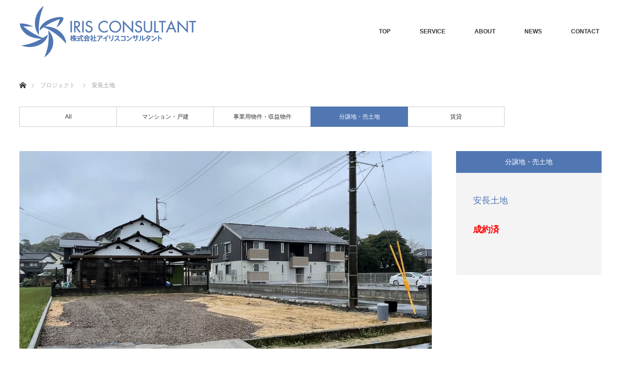

--- FILE ---
content_type: text/html; charset=UTF-8
request_url: https://irisconsul.jp/project/%E5%AE%89%E9%95%B7%E5%9C%9F%E5%9C%B0/
body_size: 58178
content:
<!DOCTYPE html>
<html class="pc" lang="ja">
<head>

<link rel="shortcut icon" href="https://irisconsul.jp/wp-content/themes/monolith_tcd042/img/favicon/favicon.ico">
<link rel="apple-touch-icon" href="https://irisconsul.jp/wp-content/themes/monolith_tcd042/img/favicon/apple-touch-icon.png">
<link rel="icon" type="image/png" href="https://irisconsul.jp/wp-content/themes/monolith_tcd042/img/favicon/android-chrome-192x192.png">

<meta charset="UTF-8">
<!--[if IE]><meta http-equiv="X-UA-Compatible" content="IE=edge"><![endif]-->
<meta name="viewport" content="width=device-width">
<title>安長土地 | 株式会社アイリスコンサルタント</title>
<meta name="description" content="">
<link rel="pingback" href="https://irisconsul.jp/xmlrpc.php">
<link rel="stylesheet" href="https://irisconsul.jp/wp-content/themes/monolith_tcd042/custom.css">
<meta name='robots' content='max-image-preview:large' />
<link rel='dns-prefetch' href='//use.fontawesome.com' />
<link rel="alternate" type="application/rss+xml" title="株式会社アイリスコンサルタント &raquo; フィード" href="https://irisconsul.jp/feed/" />
<link rel="alternate" type="application/rss+xml" title="株式会社アイリスコンサルタント &raquo; コメントフィード" href="https://irisconsul.jp/comments/feed/" />
<link rel="alternate" title="oEmbed (JSON)" type="application/json+oembed" href="https://irisconsul.jp/wp-json/oembed/1.0/embed?url=https%3A%2F%2Firisconsul.jp%2Fproject%2F%25e5%25ae%2589%25e9%2595%25b7%25e5%259c%259f%25e5%259c%25b0%2F" />
<link rel="alternate" title="oEmbed (XML)" type="text/xml+oembed" href="https://irisconsul.jp/wp-json/oembed/1.0/embed?url=https%3A%2F%2Firisconsul.jp%2Fproject%2F%25e5%25ae%2589%25e9%2595%25b7%25e5%259c%259f%25e5%259c%25b0%2F&#038;format=xml" />
<style id='wp-img-auto-sizes-contain-inline-css' type='text/css'>
img:is([sizes=auto i],[sizes^="auto," i]){contain-intrinsic-size:3000px 1500px}
/*# sourceURL=wp-img-auto-sizes-contain-inline-css */
</style>
<link rel='stylesheet' id='style-css' href='https://irisconsul.jp/wp-content/themes/monolith_tcd042/style.css?ver=1.8.1' type='text/css' media='all' />
<style id='wp-emoji-styles-inline-css' type='text/css'>

	img.wp-smiley, img.emoji {
		display: inline !important;
		border: none !important;
		box-shadow: none !important;
		height: 1em !important;
		width: 1em !important;
		margin: 0 0.07em !important;
		vertical-align: -0.1em !important;
		background: none !important;
		padding: 0 !important;
	}
/*# sourceURL=wp-emoji-styles-inline-css */
</style>
<style id='wp-block-library-inline-css' type='text/css'>
:root{--wp-block-synced-color:#7a00df;--wp-block-synced-color--rgb:122,0,223;--wp-bound-block-color:var(--wp-block-synced-color);--wp-editor-canvas-background:#ddd;--wp-admin-theme-color:#007cba;--wp-admin-theme-color--rgb:0,124,186;--wp-admin-theme-color-darker-10:#006ba1;--wp-admin-theme-color-darker-10--rgb:0,107,160.5;--wp-admin-theme-color-darker-20:#005a87;--wp-admin-theme-color-darker-20--rgb:0,90,135;--wp-admin-border-width-focus:2px}@media (min-resolution:192dpi){:root{--wp-admin-border-width-focus:1.5px}}.wp-element-button{cursor:pointer}:root .has-very-light-gray-background-color{background-color:#eee}:root .has-very-dark-gray-background-color{background-color:#313131}:root .has-very-light-gray-color{color:#eee}:root .has-very-dark-gray-color{color:#313131}:root .has-vivid-green-cyan-to-vivid-cyan-blue-gradient-background{background:linear-gradient(135deg,#00d084,#0693e3)}:root .has-purple-crush-gradient-background{background:linear-gradient(135deg,#34e2e4,#4721fb 50%,#ab1dfe)}:root .has-hazy-dawn-gradient-background{background:linear-gradient(135deg,#faaca8,#dad0ec)}:root .has-subdued-olive-gradient-background{background:linear-gradient(135deg,#fafae1,#67a671)}:root .has-atomic-cream-gradient-background{background:linear-gradient(135deg,#fdd79a,#004a59)}:root .has-nightshade-gradient-background{background:linear-gradient(135deg,#330968,#31cdcf)}:root .has-midnight-gradient-background{background:linear-gradient(135deg,#020381,#2874fc)}:root{--wp--preset--font-size--normal:16px;--wp--preset--font-size--huge:42px}.has-regular-font-size{font-size:1em}.has-larger-font-size{font-size:2.625em}.has-normal-font-size{font-size:var(--wp--preset--font-size--normal)}.has-huge-font-size{font-size:var(--wp--preset--font-size--huge)}.has-text-align-center{text-align:center}.has-text-align-left{text-align:left}.has-text-align-right{text-align:right}.has-fit-text{white-space:nowrap!important}#end-resizable-editor-section{display:none}.aligncenter{clear:both}.items-justified-left{justify-content:flex-start}.items-justified-center{justify-content:center}.items-justified-right{justify-content:flex-end}.items-justified-space-between{justify-content:space-between}.screen-reader-text{border:0;clip-path:inset(50%);height:1px;margin:-1px;overflow:hidden;padding:0;position:absolute;width:1px;word-wrap:normal!important}.screen-reader-text:focus{background-color:#ddd;clip-path:none;color:#444;display:block;font-size:1em;height:auto;left:5px;line-height:normal;padding:15px 23px 14px;text-decoration:none;top:5px;width:auto;z-index:100000}html :where(.has-border-color){border-style:solid}html :where([style*=border-top-color]){border-top-style:solid}html :where([style*=border-right-color]){border-right-style:solid}html :where([style*=border-bottom-color]){border-bottom-style:solid}html :where([style*=border-left-color]){border-left-style:solid}html :where([style*=border-width]){border-style:solid}html :where([style*=border-top-width]){border-top-style:solid}html :where([style*=border-right-width]){border-right-style:solid}html :where([style*=border-bottom-width]){border-bottom-style:solid}html :where([style*=border-left-width]){border-left-style:solid}html :where(img[class*=wp-image-]){height:auto;max-width:100%}:where(figure){margin:0 0 1em}html :where(.is-position-sticky){--wp-admin--admin-bar--position-offset:var(--wp-admin--admin-bar--height,0px)}@media screen and (max-width:600px){html :where(.is-position-sticky){--wp-admin--admin-bar--position-offset:0px}}

/*# sourceURL=wp-block-library-inline-css */
</style><style id='global-styles-inline-css' type='text/css'>
:root{--wp--preset--aspect-ratio--square: 1;--wp--preset--aspect-ratio--4-3: 4/3;--wp--preset--aspect-ratio--3-4: 3/4;--wp--preset--aspect-ratio--3-2: 3/2;--wp--preset--aspect-ratio--2-3: 2/3;--wp--preset--aspect-ratio--16-9: 16/9;--wp--preset--aspect-ratio--9-16: 9/16;--wp--preset--color--black: #000000;--wp--preset--color--cyan-bluish-gray: #abb8c3;--wp--preset--color--white: #ffffff;--wp--preset--color--pale-pink: #f78da7;--wp--preset--color--vivid-red: #cf2e2e;--wp--preset--color--luminous-vivid-orange: #ff6900;--wp--preset--color--luminous-vivid-amber: #fcb900;--wp--preset--color--light-green-cyan: #7bdcb5;--wp--preset--color--vivid-green-cyan: #00d084;--wp--preset--color--pale-cyan-blue: #8ed1fc;--wp--preset--color--vivid-cyan-blue: #0693e3;--wp--preset--color--vivid-purple: #9b51e0;--wp--preset--gradient--vivid-cyan-blue-to-vivid-purple: linear-gradient(135deg,rgb(6,147,227) 0%,rgb(155,81,224) 100%);--wp--preset--gradient--light-green-cyan-to-vivid-green-cyan: linear-gradient(135deg,rgb(122,220,180) 0%,rgb(0,208,130) 100%);--wp--preset--gradient--luminous-vivid-amber-to-luminous-vivid-orange: linear-gradient(135deg,rgb(252,185,0) 0%,rgb(255,105,0) 100%);--wp--preset--gradient--luminous-vivid-orange-to-vivid-red: linear-gradient(135deg,rgb(255,105,0) 0%,rgb(207,46,46) 100%);--wp--preset--gradient--very-light-gray-to-cyan-bluish-gray: linear-gradient(135deg,rgb(238,238,238) 0%,rgb(169,184,195) 100%);--wp--preset--gradient--cool-to-warm-spectrum: linear-gradient(135deg,rgb(74,234,220) 0%,rgb(151,120,209) 20%,rgb(207,42,186) 40%,rgb(238,44,130) 60%,rgb(251,105,98) 80%,rgb(254,248,76) 100%);--wp--preset--gradient--blush-light-purple: linear-gradient(135deg,rgb(255,206,236) 0%,rgb(152,150,240) 100%);--wp--preset--gradient--blush-bordeaux: linear-gradient(135deg,rgb(254,205,165) 0%,rgb(254,45,45) 50%,rgb(107,0,62) 100%);--wp--preset--gradient--luminous-dusk: linear-gradient(135deg,rgb(255,203,112) 0%,rgb(199,81,192) 50%,rgb(65,88,208) 100%);--wp--preset--gradient--pale-ocean: linear-gradient(135deg,rgb(255,245,203) 0%,rgb(182,227,212) 50%,rgb(51,167,181) 100%);--wp--preset--gradient--electric-grass: linear-gradient(135deg,rgb(202,248,128) 0%,rgb(113,206,126) 100%);--wp--preset--gradient--midnight: linear-gradient(135deg,rgb(2,3,129) 0%,rgb(40,116,252) 100%);--wp--preset--font-size--small: 13px;--wp--preset--font-size--medium: 20px;--wp--preset--font-size--large: 36px;--wp--preset--font-size--x-large: 42px;--wp--preset--spacing--20: 0.44rem;--wp--preset--spacing--30: 0.67rem;--wp--preset--spacing--40: 1rem;--wp--preset--spacing--50: 1.5rem;--wp--preset--spacing--60: 2.25rem;--wp--preset--spacing--70: 3.38rem;--wp--preset--spacing--80: 5.06rem;--wp--preset--shadow--natural: 6px 6px 9px rgba(0, 0, 0, 0.2);--wp--preset--shadow--deep: 12px 12px 50px rgba(0, 0, 0, 0.4);--wp--preset--shadow--sharp: 6px 6px 0px rgba(0, 0, 0, 0.2);--wp--preset--shadow--outlined: 6px 6px 0px -3px rgb(255, 255, 255), 6px 6px rgb(0, 0, 0);--wp--preset--shadow--crisp: 6px 6px 0px rgb(0, 0, 0);}:where(.is-layout-flex){gap: 0.5em;}:where(.is-layout-grid){gap: 0.5em;}body .is-layout-flex{display: flex;}.is-layout-flex{flex-wrap: wrap;align-items: center;}.is-layout-flex > :is(*, div){margin: 0;}body .is-layout-grid{display: grid;}.is-layout-grid > :is(*, div){margin: 0;}:where(.wp-block-columns.is-layout-flex){gap: 2em;}:where(.wp-block-columns.is-layout-grid){gap: 2em;}:where(.wp-block-post-template.is-layout-flex){gap: 1.25em;}:where(.wp-block-post-template.is-layout-grid){gap: 1.25em;}.has-black-color{color: var(--wp--preset--color--black) !important;}.has-cyan-bluish-gray-color{color: var(--wp--preset--color--cyan-bluish-gray) !important;}.has-white-color{color: var(--wp--preset--color--white) !important;}.has-pale-pink-color{color: var(--wp--preset--color--pale-pink) !important;}.has-vivid-red-color{color: var(--wp--preset--color--vivid-red) !important;}.has-luminous-vivid-orange-color{color: var(--wp--preset--color--luminous-vivid-orange) !important;}.has-luminous-vivid-amber-color{color: var(--wp--preset--color--luminous-vivid-amber) !important;}.has-light-green-cyan-color{color: var(--wp--preset--color--light-green-cyan) !important;}.has-vivid-green-cyan-color{color: var(--wp--preset--color--vivid-green-cyan) !important;}.has-pale-cyan-blue-color{color: var(--wp--preset--color--pale-cyan-blue) !important;}.has-vivid-cyan-blue-color{color: var(--wp--preset--color--vivid-cyan-blue) !important;}.has-vivid-purple-color{color: var(--wp--preset--color--vivid-purple) !important;}.has-black-background-color{background-color: var(--wp--preset--color--black) !important;}.has-cyan-bluish-gray-background-color{background-color: var(--wp--preset--color--cyan-bluish-gray) !important;}.has-white-background-color{background-color: var(--wp--preset--color--white) !important;}.has-pale-pink-background-color{background-color: var(--wp--preset--color--pale-pink) !important;}.has-vivid-red-background-color{background-color: var(--wp--preset--color--vivid-red) !important;}.has-luminous-vivid-orange-background-color{background-color: var(--wp--preset--color--luminous-vivid-orange) !important;}.has-luminous-vivid-amber-background-color{background-color: var(--wp--preset--color--luminous-vivid-amber) !important;}.has-light-green-cyan-background-color{background-color: var(--wp--preset--color--light-green-cyan) !important;}.has-vivid-green-cyan-background-color{background-color: var(--wp--preset--color--vivid-green-cyan) !important;}.has-pale-cyan-blue-background-color{background-color: var(--wp--preset--color--pale-cyan-blue) !important;}.has-vivid-cyan-blue-background-color{background-color: var(--wp--preset--color--vivid-cyan-blue) !important;}.has-vivid-purple-background-color{background-color: var(--wp--preset--color--vivid-purple) !important;}.has-black-border-color{border-color: var(--wp--preset--color--black) !important;}.has-cyan-bluish-gray-border-color{border-color: var(--wp--preset--color--cyan-bluish-gray) !important;}.has-white-border-color{border-color: var(--wp--preset--color--white) !important;}.has-pale-pink-border-color{border-color: var(--wp--preset--color--pale-pink) !important;}.has-vivid-red-border-color{border-color: var(--wp--preset--color--vivid-red) !important;}.has-luminous-vivid-orange-border-color{border-color: var(--wp--preset--color--luminous-vivid-orange) !important;}.has-luminous-vivid-amber-border-color{border-color: var(--wp--preset--color--luminous-vivid-amber) !important;}.has-light-green-cyan-border-color{border-color: var(--wp--preset--color--light-green-cyan) !important;}.has-vivid-green-cyan-border-color{border-color: var(--wp--preset--color--vivid-green-cyan) !important;}.has-pale-cyan-blue-border-color{border-color: var(--wp--preset--color--pale-cyan-blue) !important;}.has-vivid-cyan-blue-border-color{border-color: var(--wp--preset--color--vivid-cyan-blue) !important;}.has-vivid-purple-border-color{border-color: var(--wp--preset--color--vivid-purple) !important;}.has-vivid-cyan-blue-to-vivid-purple-gradient-background{background: var(--wp--preset--gradient--vivid-cyan-blue-to-vivid-purple) !important;}.has-light-green-cyan-to-vivid-green-cyan-gradient-background{background: var(--wp--preset--gradient--light-green-cyan-to-vivid-green-cyan) !important;}.has-luminous-vivid-amber-to-luminous-vivid-orange-gradient-background{background: var(--wp--preset--gradient--luminous-vivid-amber-to-luminous-vivid-orange) !important;}.has-luminous-vivid-orange-to-vivid-red-gradient-background{background: var(--wp--preset--gradient--luminous-vivid-orange-to-vivid-red) !important;}.has-very-light-gray-to-cyan-bluish-gray-gradient-background{background: var(--wp--preset--gradient--very-light-gray-to-cyan-bluish-gray) !important;}.has-cool-to-warm-spectrum-gradient-background{background: var(--wp--preset--gradient--cool-to-warm-spectrum) !important;}.has-blush-light-purple-gradient-background{background: var(--wp--preset--gradient--blush-light-purple) !important;}.has-blush-bordeaux-gradient-background{background: var(--wp--preset--gradient--blush-bordeaux) !important;}.has-luminous-dusk-gradient-background{background: var(--wp--preset--gradient--luminous-dusk) !important;}.has-pale-ocean-gradient-background{background: var(--wp--preset--gradient--pale-ocean) !important;}.has-electric-grass-gradient-background{background: var(--wp--preset--gradient--electric-grass) !important;}.has-midnight-gradient-background{background: var(--wp--preset--gradient--midnight) !important;}.has-small-font-size{font-size: var(--wp--preset--font-size--small) !important;}.has-medium-font-size{font-size: var(--wp--preset--font-size--medium) !important;}.has-large-font-size{font-size: var(--wp--preset--font-size--large) !important;}.has-x-large-font-size{font-size: var(--wp--preset--font-size--x-large) !important;}
/*# sourceURL=global-styles-inline-css */
</style>

<style id='classic-theme-styles-inline-css' type='text/css'>
/*! This file is auto-generated */
.wp-block-button__link{color:#fff;background-color:#32373c;border-radius:9999px;box-shadow:none;text-decoration:none;padding:calc(.667em + 2px) calc(1.333em + 2px);font-size:1.125em}.wp-block-file__button{background:#32373c;color:#fff;text-decoration:none}
/*# sourceURL=/wp-includes/css/classic-themes.min.css */
</style>
<link rel='stylesheet' id='contact-form-7-css' href='https://irisconsul.jp/wp-content/plugins/contact-form-7/includes/css/styles.css?ver=5.9' type='text/css' media='all' />
<link rel='stylesheet' id='wpvrfontawesome-css' href='https://use.fontawesome.com/releases/v5.7.2/css/all.css?ver=8.3.20' type='text/css' media='all' />
<link rel='stylesheet' id='panellium-css-css' href='https://irisconsul.jp/wp-content/plugins/wpvr/public/lib/pannellum/src/css/pannellum.css?ver=1' type='text/css' media='all' />
<link rel='stylesheet' id='videojs-css-css' href='https://irisconsul.jp/wp-content/plugins/wpvr/public/lib/pannellum/src/css/video-js.css?ver=1' type='text/css' media='all' />
<link rel='stylesheet' id='videojs-vr-css-css' href='https://irisconsul.jp/wp-content/plugins/wpvr/public/lib/videojs-vr/videojs-vr.css?ver=1' type='text/css' media='all' />
<link rel='stylesheet' id='owl-css-css' href='https://irisconsul.jp/wp-content/plugins/wpvr/public/css/owl.carousel.css?ver=8.3.20' type='text/css' media='all' />
<link rel='stylesheet' id='wpvr-css' href='https://irisconsul.jp/wp-content/plugins/wpvr/public/css/wpvr-public.css?ver=8.3.20' type='text/css' media='all' />
<link rel='stylesheet' id='slick-style-css' href='https://irisconsul.jp/wp-content/themes/monolith_tcd042/js/slick.css?ver=1.4.3' type='text/css' media='all' />
<link rel='stylesheet' id='page_builder-slider-css' href='https://irisconsul.jp/wp-content/themes/monolith_tcd042/pagebuilder/assets/css/slider.css?ver=1.4.3' type='text/css' media='all' />
<script type="text/javascript" src="https://irisconsul.jp/wp-includes/js/jquery/jquery.min.js?ver=3.7.1" id="jquery-core-js"></script>
<script type="text/javascript" src="https://irisconsul.jp/wp-includes/js/jquery/jquery-migrate.min.js?ver=3.4.1" id="jquery-migrate-js"></script>
<script type="text/javascript" src="https://irisconsul.jp/wp-content/plugins/wpvr/public/lib/pannellum/src/js/pannellum.js?ver=1" id="panellium-js-js"></script>
<script type="text/javascript" src="https://irisconsul.jp/wp-content/plugins/wpvr/public/lib/pannellum/src/js/libpannellum.js?ver=1" id="panelliumlib-js-js"></script>
<script type="text/javascript" src="https://irisconsul.jp/wp-content/plugins/wpvr/public/js/video.js?ver=1" id="videojs-js-js"></script>
<script type="text/javascript" src="https://irisconsul.jp/wp-content/plugins/wpvr/public/lib/videojs-vr/videojs-vr.js?ver=1" id="videojsvr-js-js"></script>
<script type="text/javascript" src="https://irisconsul.jp/wp-content/plugins/wpvr/public/lib/pannellum/src/js/videojs-pannellum-plugin.js?ver=1" id="panelliumvid-js-js"></script>
<script type="text/javascript" src="https://irisconsul.jp/wp-content/plugins/wpvr/public/js/owl.carousel.js?ver=6.9" id="owl-js-js"></script>
<script type="text/javascript" src="https://irisconsul.jp/wp-content/plugins/wpvr/public/js/jquery.cookie.js?ver=1" id="jquery_cookie-js"></script>
<link rel="https://api.w.org/" href="https://irisconsul.jp/wp-json/" /><link rel="canonical" href="https://irisconsul.jp/project/%e5%ae%89%e9%95%b7%e5%9c%9f%e5%9c%b0/" />
<link rel='shortlink' href='https://irisconsul.jp/?p=492' />

<link rel="stylesheet" href="https://irisconsul.jp/wp-content/themes/monolith_tcd042/css/design-plus.css?ver=1.8.1">
<link rel="stylesheet" href="https://irisconsul.jp/wp-content/themes/monolith_tcd042/css/sns-botton.css?ver=1.8.1">
<link rel="stylesheet" href="https://fonts.googleapis.com/css?family=Roboto:100,300">
<link rel="stylesheet" media="screen and (max-width:770px)" href="https://irisconsul.jp/wp-content/themes/monolith_tcd042/css/responsive.css?ver=1.8.1">
<link rel="stylesheet" media="screen and (max-width:770px)" href="https://irisconsul.jp/wp-content/themes/monolith_tcd042/css/footer-bar.css?ver=1.8.1">

<script src="https://irisconsul.jp/wp-content/themes/monolith_tcd042/js/jquery.easing.1.3.js?ver=1.8.1"></script>
<script src="https://irisconsul.jp/wp-content/themes/monolith_tcd042/js/jscript.js?ver=1.8.1"></script>
<script src="https://irisconsul.jp/wp-content/themes/monolith_tcd042/js/comment.js?ver=1.8.1"></script>
<script src="https://irisconsul.jp/wp-content/themes/monolith_tcd042/js/header_fix.js?ver=1.8.1"></script>

<style type="text/css">
body, input, textarea { font-family: Arial, "Hiragino Kaku Gothic ProN", "ヒラギノ角ゴ ProN W3", "メイリオ", Meiryo, sans-serif; }
.rich_font { font-family: "Hiragino Sans", "ヒラギノ角ゴ ProN", "Hiragino Kaku Gothic ProN", "游ゴシック", YuGothic, "メイリオ", Meiryo, sans-serif; font-weight: 100;
}

body { font-size:15px; }

.pc #header .logo { font-size:21px; }
.pc #footer_top .logo { font-size:21px; }
.mobile #header .logo { font-size:18px; }
#footer_top { background: #F7F7F7; }


#blog_list li .image img, #related_post li a.image img, .styled_post_list1 .image img, #recent_news .image img, .project_list_widget .image img, .index_box_list .image img, #project_list .image img, #previous_next_post .image img {
  -webkit-transition: all 0.75s ease; -moz-transition: all 0.75s ease; transition: all 0.75s ease;
  -webkit-transform: scale(1); -moz-transform: scale(1); -ms-transform: scale(1); -o-transform: scale(1); transform: scale(1);
  -webkit-backface-visibility:hidden; backface-visibility:hidden;
}
#blog_list li .image:hover img, #related_post li a.image:hover img, .styled_post_list1 .image:hover img, #recent_news .image:hover img, .project_list_widget .image:hover img, .index_box_list .image:hover img, #project_list .image:hover img, #previous_next_post .image:hover img {
  -webkit-transform: scale(1.2); -moz-transform: scale(1.2); -ms-transform: scale(1.2); -o-transform: scale(1.2); transform: scale(1.2);
}

.pc #global_menu > ul > li > a { color:#333333; }

#post_title { font-size:30px; }
.post_content { font-size:15px; }

a:hover, #comment_header ul li a:hover, .pc #global_menu > ul > li.active > a, .pc #global_menu li.current-menu-item > a, .pc #global_menu > ul > li > a:hover, #header_logo .logo a:hover, #bread_crumb li.home a:hover:before, #bread_crumb li a:hover,
 #archive_news_list li a .entry-date, #related_post li .title a:hover, #comment_headline, #footer_widget .footer_headline, .index_news_list ol a .entry-date, .footer_menu li:first-child a, .footer_menu li:only-child a, .color_headline, #project_title, #project_list .title span.project_title, .post_content a
  { color:#5177B3; }

.post_content a:hover
{ color:#5177B3; }

.pc #global_menu ul ul a, #return_top a:hover, .next_page_link a:hover, .collapse_category_list li a:hover .count, .slick-arrow:hover, #blog_list .category a:hover, #index_blog .index_blog_link:hover, #footer_address .button:hover, #post_meta_top .category a:hover,
 #archive_news_list .headline, .side_headline, #previous_next_page a:hover, .page_navi a:hover, .page_navi span.current, .page_navi p.back a:hover, .collapse_category_list li a:hover .count, .mobile #global_menu li a:hover,
  #wp-calendar td a:hover, #wp-calendar #prev a:hover, #wp-calendar #next a:hover, .widget_search #search-btn input:hover, .widget_search #searchsubmit:hover, .side_widget.google_search #searchsubmit:hover,
   #submit_comment:hover, #comment_header ul li a:hover, #comment_header ul li.comment_switch_active a, #comment_header #comment_closed p, #post_pagination a:hover, #post_pagination p, a.menu_button:hover, .mobile .footer_menu a:hover, .mobile #footer_menu_bottom li a:hover,
  .project_pager a:hover, #project_catgory_sort li a.active, #project_catgory_sort li a:hover, #project_catgory_sort li.current-cat a, #project_side_content h3
 { background-color:#5177B3; }

.pc #global_menu ul ul a:hover, .index_news_list a.archive_link:hover
 { background-color:#5177B3; }

#recent_news .headline, .index_news_list .headline, #blog_list .date, #post_meta_top .date, #related_post
 { background-color:#5177B3; }

.index_news_list a.archive_link, #index_blog .index_blog_link, .page_navi p.back a
{ background-color:#BBBBBB; }

#comment_textarea textarea:focus, #guest_info input:focus, #comment_header ul li a:hover, #comment_header ul li.comment_switch_active a, #comment_header #comment_closed p, #post_meta_top .category a:hover, #project_catgory_sort .current-cat, #project_catgory_sort li:hover, #project_catgory_sort .current-cat:last-child, #post_pagination p, #post_pagination a:hover, .page_navi span.current, .page_navi a:hover
 { border-color:#5177B3; }
#project_catgory_sort .current-cat + li, #project_catgory_sort li:hover + li, .page_navi .current-cat + li a
{ border-left-color:#5177B3; }

@media screen and (max-width:600px) {
  #project_catgory_sort .current-cat { border-right-color:#5177B3!important; }
}

#comment_header ul li.comment_switch_active a:after, #comment_header #comment_closed p:after
 { border-color:#5177B3 transparent transparent transparent; }

.collapse_category_list li a:before
 { border-color: transparent transparent transparent #5177B3; }

.footer_menu li:first-child a, .footer_menu li:only-child a { pointer-events:none; }

#project_list .image:before { background:rgba(0,105,140,0.5); }
#site_loader_spinner { border:4px solid rgba(81,119,179,0.2); border-top-color:#5177B3; }



</style>





<style type="text/css"></style><script type="text/javascript">
jQuery(document).ready(function($){
  if (typeof $.fn.slick == 'undefined') return;

  setTimeout(function(){
    $('.pb_slider, .pb_slider_nav, .pb_slider_caption').slick('setPosition');
  }, 300);
  $(window).on('load', function(){
    $('.pb_slider, .pb_slider_nav, .pb_slider_caption').slick('setPosition');
  });
  $('.pb_slider img').on('load', function(){
    setTimeout(function(){
      $('.pb_slider, .pb_slider_nav, .pb_slider_caption').slick('setPosition');
    }, 50);
  });
});
</script>
<link rel="stylesheet" href="https://irisconsul.jp/wp-content/themes/monolith_tcd042/pagebuilder/assets/css/pagebuilder.css?ver=1.4.3">
<style type="text/css">
.tcd-pb-row.row1 { margin-bottom:30px; background-color:#ffffff; }
.tcd-pb-row.row1 .tcd-pb-col.col1 { width:100%; }
.tcd-pb-row.row1 .tcd-pb-col.col1 .tcd-pb-widget.widget1 { margin-bottom:30px; }
@media only screen and (max-width:767px) {
  .tcd-pb-row.row1 { margin-bottom:30px; }
  .tcd-pb-row.row1 .tcd-pb-col.col1 .tcd-pb-widget.widget1 { margin-bottom:30px; }
}
.tcd-pb-row.row1 .tcd-pb-col.col1 .tcd-pb-widget.widget1 .pb_slider .slick-arrow { color: #ffffff; background-color: #000000; opacity: 0.6; }
.tcd-pb-row.row1 .tcd-pb-col.col1 .tcd-pb-widget.widget1 .pb_slider .slick-arrow:hover { color: #ffffff; background-color: #000000; opacity: 1; }
</style>

</head>
<body id="body" class="wp-singular project-template-default single single-project postid-492 wp-theme-monolith_tcd042 fix_top mobile_header_fix">


 <div id="header" style="background-color: rgba(255, 255, 255, 0.7);">
  <div id="header_inner" class="clearfix">
   <div id="logo_image">
 <h1 class="logo">
  <a href="https://irisconsul.jp/" title="株式会社アイリスコンサルタント" data-label="株式会社アイリスコンサルタント"><img class="h_logo" src="https://irisconsul.jp/wp-content/uploads/2021/04/header-logo.png?1768995989" alt="株式会社アイリスコンサルタント" title="株式会社アイリスコンサルタント" /></a>
 </h1>
</div>

  
      <div id="global_menu">
    <ul id="menu-%e3%82%b0%e3%83%ad%e3%83%bc%e3%83%90%e3%83%ab%e3%83%a1%e3%83%8b%e3%83%a5%e3%83%bc" class="menu"><li id="menu-item-297" class="menu-item menu-item-type-custom menu-item-object-custom menu-item-297"><a href="/">TOP</a></li>
<li id="menu-item-253" class="menu-item menu-item-type-custom menu-item-object-custom menu-item-has-children menu-item-253"><a href="/service">SERVICE</a>
<ul class="sub-menu">
	<li id="menu-item-291" class="menu-item menu-item-type-post_type menu-item-object-page menu-item-291"><a href="https://irisconsul.jp/estate/">不動産</a></li>
	<li id="menu-item-292" class="menu-item menu-item-type-post_type menu-item-object-page menu-item-292"><a href="https://irisconsul.jp/company/">会社情報</a></li>
	<li id="menu-item-295" class="menu-item menu-item-type-post_type menu-item-object-page menu-item-295"><a href="https://irisconsul.jp/vr_sale/">VR売買物件情報一覧</a></li>
	<li id="menu-item-296" class="menu-item menu-item-type-post_type menu-item-object-page menu-item-296"><a href="https://irisconsul.jp/?page_id=63">VR売買物件情報詳細</a></li>
</ul>
</li>
<li id="menu-item-252" class="menu-item menu-item-type-custom menu-item-object-custom menu-item-252"><a href="/company/">ABOUT</a></li>
<li id="menu-item-251" class="menu-item menu-item-type-custom menu-item-object-custom menu-item-251"><a href="/info/">NEWS</a></li>
<li id="menu-item-300" class="menu-item menu-item-type-custom menu-item-object-custom menu-item-has-children menu-item-300"><a href="/contact/">CONTACT</a>
<ul class="sub-menu">
	<li id="menu-item-299" class="menu-item menu-item-type-post_type menu-item-object-page menu-item-299"><a href="https://irisconsul.jp/contact/">ご相談</a></li>
	<li id="menu-item-301" class="menu-item menu-item-type-post_type menu-item-object-page menu-item-301"><a href="https://irisconsul.jp/online/">オンライン打ち合わせ&#038;相談&#038;見積り</a></li>
</ul>
</li>
</ul>   </div>
   <a href="#" class="menu_button"><span>menu</span></a>
     </div>
 </div><!-- END #header -->

 
 <div id="main_contents" class="clearfix">

<div id="bread_crumb">

<ul class="clearfix" itemscope itemtype="http://schema.org/BreadcrumbList">
 <li itemprop="itemListElement" itemscope itemtype="http://schema.org/ListItem" class="home"><a itemprop="item" href="https://irisconsul.jp/"><span itemprop="name">ホーム</span></a><meta itemprop="position" content="1" /></li>

 <li itemprop="itemListElement" itemscope itemtype="http://schema.org/ListItem"><a itemprop="item" href="https://irisconsul.jp/project/"><span itemprop="name">プロジェクト</span></a><meta itemprop="position" content="2" /></li>
 <li itemprop="itemListElement" itemscope itemtype="http://schema.org/ListItem" class="last"><span itemprop="name">安長土地</span><meta itemprop="position" content="3" /></li>

</ul>
</div>

<div id="main_col" class="clearfix">

<ul id="project_catgory_sort" class="clearfix"><li><a href="https://irisconsul.jp/project/">All</a></li><li><a href="https://irisconsul.jp/project-cat/house/">マンション・戸建</a></li><li><a href="https://irisconsul.jp/project-cat/property/">事業用物件・収益物件</a></li><li class="current-cat"><a href="https://irisconsul.jp/project-cat/land/">分譲地・売土地</a></li><li><a href="https://irisconsul.jp/project-cat/%e8%b3%83%e8%b2%b8/">賃貸</a></li></ul>
 
 <div id="side_col">
  <div id="project_side_content">
   <h3>
    <a href="https://irisconsul.jp/project-cat/land/" rel="tag">分譲地・売土地</a> 
   </h3>
   <h4 id="project_title">安長土地</h4>
         <div id="project_info" class="post_content clearfix">
    <h4><strong><span style="color: #ff0000;">成約済</span></strong></h4>
<p>&nbsp;</p>
   </div>
     </div>
 </div>

<div id="left_col">

 <div id="article">

  <div class="post_content clearfix">
		<div id="tcd-pb-wrap">
 <div class="tcd-pb-row row1">
  <div class="tcd-pb-row-inner clearfix">
   <div class="tcd-pb-col col1">
    <div class="tcd-pb-widget widget1 pb-widget-slider">
<div class="pb_slider_wrap">
  <div id="pb_slider-1" class="pb_slider">
   <div class="pb_slider_item"><img decoding="async" src="https://irisconsul.jp/wp-content/uploads/2022/12/写真安長-scaled.jpg" alt="" /></div>
  </div>
  <div id="pb_slider_nav-1" class="pb_slider_nav">
   <div class="pb_slider_nav_item"><img decoding="async" src="https://irisconsul.jp/wp-content/uploads/2022/12/写真安長-300x300.jpg" alt="" /></div>
  </div>
</div>
<script type="text/javascript">
jQuery(document).ready(function($){
  if (typeof $.fn.slick == 'undefined') return;

  $('#pb_slider-1').slick({
    infinite: false,
    dots: false,
    arrows: true,
    prevArrow: '<button type="button" class="slick-prev">&#xe90f;</button>',
    nextArrow: '<button type="button" class="slick-next">&#xe910;</button>',
    slidesToShow: 1,
    slidesToScroll: 1,
    adaptiveHeight: true,
    autoplay: true,
    fade: true,
    lazyLoad: 'progressive',
    speed: 1000,
    autoplaySpeed: 10000,
    asNavFor: '#pb_slider_nav-1'
  });

  $('#pb_slider_nav-1').slick({
    focusOnSelect: true,
    infinite: false,
    dots: false,
    arrows: false,
    slidesToShow: 7,
    slidesToScroll: 1,
    autoplay: false,
    speed: 1000,
    asNavFor: '#pb_slider-1'
  });
});
</script>
    </div>
   </div>
  </div>
 </div>
</div>

						<div class="custom-project">
			<div class="custom-project-inner">
									<h2>成約済</h2>
								<table>
				<tr><th>種目</th><td>売地</td></tr><tr><th>価格</th><td>1,320万円</td></tr><tr><th>所在地</th><td>鳥取市安長2番地1</td></tr><tr><th>学校区</th><td>城北小学校</td></tr><tr><th>交通情報</th><td>安長バス停まで徒歩9分</td></tr><tr><th>土地面積(公簿)</th><td>198.41㎡（60.01坪）</td></tr><tr><th>地目</th><td>宅地</td></tr><tr><th>土地権利</th><td>所有権</td></tr><tr><th>都市計画区域</th><td>市街化区域</td></tr><tr><th>用途地域</th><td>準工業地域</td></tr><tr><th>その他の法令</th><td>景観法</td></tr><tr><th>建ぺい率</th><td>60％</td></tr><tr><th>容積率</th><td>200％</td></tr><tr><th>接道の種類</th><td>一方道路（北東公道　幅員：6m、間口9m）</td></tr><tr><th>現況</th><td>更地</td></tr><tr><th>引渡し</th><td>相談</td></tr><tr><th>備考</th><td>電気、上水道、※下水道、側溝　※下水道受益者負担金必要（引込は売主負担）　前面道路と敷地の間部分に水路あり</td></tr><tr><th>取引態様</th><td>売主</td></tr>				</table>
									<div class="custom-project-map">
						https://goo.gl/maps/pExvrsVZ4ZCy3ECY8					</div>
							</div>
		</div>
				    <ul class="project_pager">
		<li class="project_pager_prev"><a href="https://irisconsul.jp/project/%e5%a4%a7%e8%a6%9a%e5%af%ba%e5%9c%9f%e5%9c%b0/" rel="prev"></a></li><li class="project_pager_next"><a href="https://irisconsul.jp/project/%e9%b3%a5%e5%8f%96%e5%b8%82%e5%8f%b6%e5%9c%9f%e5%9c%b0/" rel="next"></a></li>    </ul>
  </div>

 </div><!-- END #article -->

</div><!-- END #left_col -->

 
  <div id="project_related">
  <h3 class="headline">関連プロジェクト</h3>  <ol id="project_list" class="clearfix">
      <li class="clearfix">
    <a class="image" href="https://irisconsul.jp/project/%e9%b3%a5%e5%8f%96%e5%b8%82%e4%b8%8a%e7%94%ba%e3%80%80%e5%a3%b2%e5%9c%9f%e5%9c%b0/" title="鳥取市上町　売土地"><img width="300" height="300" src="https://irisconsul.jp/wp-content/uploads/2025/11/20251117_130332-300x300.jpg" class="attachment-size2 size-size2 wp-post-image" alt="" decoding="async" loading="lazy" srcset="https://irisconsul.jp/wp-content/uploads/2025/11/20251117_130332-300x300.jpg 300w, https://irisconsul.jp/wp-content/uploads/2025/11/20251117_130332-150x150.jpg 150w, https://irisconsul.jp/wp-content/uploads/2025/11/20251117_130332-200x200.jpg 200w, https://irisconsul.jp/wp-content/uploads/2025/11/20251117_130332-450x450.jpg 450w, https://irisconsul.jp/wp-content/uploads/2025/11/20251117_130332-120x120.jpg 120w" sizes="auto, (max-width: 300px) 100vw, 300px" /></a>
    <a class="title" href="https://irisconsul.jp/project/%e9%b3%a5%e5%8f%96%e5%b8%82%e4%b8%8a%e7%94%ba%e3%80%80%e5%a3%b2%e5%9c%9f%e5%9c%b0/"><span class="project_title">鳥取市上町　売土地</span></a>
   </li>
      <li class="clearfix">
    <a class="image" href="https://irisconsul.jp/project/%e9%b3%a5%e5%8f%96%e5%b8%82%e8%a1%8c%e5%be%b32%e4%b8%81%e7%9b%ae%e3%80%80%e5%a3%b2%e5%9c%9f%e5%9c%b0/" title="鳥取市行徳2丁目　売土地"><img width="300" height="300" src="https://irisconsul.jp/wp-content/uploads/2025/08/スクリーンショット-2025-08-04-152707-300x300.png" class="attachment-size2 size-size2 wp-post-image" alt="" decoding="async" loading="lazy" srcset="https://irisconsul.jp/wp-content/uploads/2025/08/スクリーンショット-2025-08-04-152707-300x300.png 300w, https://irisconsul.jp/wp-content/uploads/2025/08/スクリーンショット-2025-08-04-152707-150x150.png 150w, https://irisconsul.jp/wp-content/uploads/2025/08/スクリーンショット-2025-08-04-152707-200x200.png 200w, https://irisconsul.jp/wp-content/uploads/2025/08/スクリーンショット-2025-08-04-152707-450x450.png 450w, https://irisconsul.jp/wp-content/uploads/2025/08/スクリーンショット-2025-08-04-152707-120x120.png 120w" sizes="auto, (max-width: 300px) 100vw, 300px" /></a>
    <a class="title" href="https://irisconsul.jp/project/%e9%b3%a5%e5%8f%96%e5%b8%82%e8%a1%8c%e5%be%b32%e4%b8%81%e7%9b%ae%e3%80%80%e5%a3%b2%e5%9c%9f%e5%9c%b0/"><span class="project_title">鳥取市行徳2丁目　売土地</span></a>
   </li>
      <li class="clearfix">
    <a class="image" href="https://irisconsul.jp/project/%e5%b2%a9%e7%be%8e%e9%83%a1%e5%b2%a9%e7%be%8e%e7%94%ba%e6%b5%a6%e5%af%8c%e3%80%80%e5%a3%b2%e5%9c%9f%e5%9c%b0-2/" title="岩美郡岩美町浦富　売土地"><img width="300" height="300" src="https://irisconsul.jp/wp-content/uploads/2025/05/スクリーンショット-2025-05-15-162011-300x300.png" class="attachment-size2 size-size2 wp-post-image" alt="" decoding="async" loading="lazy" srcset="https://irisconsul.jp/wp-content/uploads/2025/05/スクリーンショット-2025-05-15-162011-300x300.png 300w, https://irisconsul.jp/wp-content/uploads/2025/05/スクリーンショット-2025-05-15-162011-150x150.png 150w, https://irisconsul.jp/wp-content/uploads/2025/05/スクリーンショット-2025-05-15-162011-200x200.png 200w, https://irisconsul.jp/wp-content/uploads/2025/05/スクリーンショット-2025-05-15-162011-450x450.png 450w, https://irisconsul.jp/wp-content/uploads/2025/05/スクリーンショット-2025-05-15-162011-120x120.png 120w" sizes="auto, (max-width: 300px) 100vw, 300px" /></a>
    <a class="title" href="https://irisconsul.jp/project/%e5%b2%a9%e7%be%8e%e9%83%a1%e5%b2%a9%e7%be%8e%e7%94%ba%e6%b5%a6%e5%af%8c%e3%80%80%e5%a3%b2%e5%9c%9f%e5%9c%b0-2/"><span class="project_title">岩美郡岩美町浦富　売土地</span></a>
   </li>
      <li class="clearfix">
    <a class="image" href="https://irisconsul.jp/project/%e9%b3%a5%e5%8f%96%e5%b8%82%e6%b5%9c%e5%9d%822%e4%b8%81%e7%9b%ae%e3%80%80%e5%a3%b2%e5%9c%9f%e5%9c%b0/" title="鳥取市浜坂2丁目　売土地"><img width="300" height="300" src="https://irisconsul.jp/wp-content/uploads/2025/04/スクリーンショット-2025-04-24-175307-300x300.png" class="attachment-size2 size-size2 wp-post-image" alt="" decoding="async" loading="lazy" srcset="https://irisconsul.jp/wp-content/uploads/2025/04/スクリーンショット-2025-04-24-175307-300x300.png 300w, https://irisconsul.jp/wp-content/uploads/2025/04/スクリーンショット-2025-04-24-175307-150x150.png 150w, https://irisconsul.jp/wp-content/uploads/2025/04/スクリーンショット-2025-04-24-175307-200x200.png 200w, https://irisconsul.jp/wp-content/uploads/2025/04/スクリーンショット-2025-04-24-175307-450x450.png 450w, https://irisconsul.jp/wp-content/uploads/2025/04/スクリーンショット-2025-04-24-175307-120x120.png 120w" sizes="auto, (max-width: 300px) 100vw, 300px" /></a>
    <a class="title" href="https://irisconsul.jp/project/%e9%b3%a5%e5%8f%96%e5%b8%82%e6%b5%9c%e5%9d%822%e4%b8%81%e7%9b%ae%e3%80%80%e5%a3%b2%e5%9c%9f%e5%9c%b0/"><span class="project_title">鳥取市浜坂2丁目　売土地</span></a>
   </li>
     </ol><!-- END #project_list -->
 </div>
 
</div><!-- END #main_col -->


 </div><!-- END #main_contents -->


 <div id="footer_top">
  <div id="footer_top_inner" class="clearfix">

   <div id="footer_menu_widget_area">

      <div id="footer_menu" class="clearfix">
        <div id="footer-menu1" class="footer_menu clearfix">
     <ul id="menu-%e3%83%95%e3%83%83%e3%82%bf%e3%83%bc%e3%83%a1%e3%83%8b%e3%83%a5%e3%83%bc1" class="menu"><li id="menu-item-53" class="menu-item menu-item-type-custom menu-item-object-custom menu-item-53"><a href="http://test">NEWS</a></li>
<li id="menu-item-54" class="menu-item menu-item-type-custom menu-item-object-custom menu-item-54"><a href="https://irisconsul.jp//info/">新着情報</a></li>
</ul>    </div>
            <div id="footer-menu2" class="footer_menu clearfix">
     <ul id="menu-%e3%83%95%e3%83%83%e3%82%bf%e3%83%bc%e3%83%a1%e3%83%8b%e3%83%a5%e3%83%bc2" class="menu"><li id="menu-item-55" class="menu-item menu-item-type-custom menu-item-object-custom menu-item-55"><a href="http://test">ABOUT</a></li>
<li id="menu-item-57" class="menu-item menu-item-type-post_type menu-item-object-page menu-item-57"><a href="https://irisconsul.jp/company/">会社情報</a></li>
<li id="menu-item-56" class="menu-item menu-item-type-post_type menu-item-object-page menu-item-56"><a href="https://irisconsul.jp/contact/">ご相談</a></li>
</ul>    </div>
            <div id="footer-menu3" class="footer_menu clearfix">
     <ul id="menu-%e3%83%95%e3%83%83%e3%82%bf%e3%83%bc%e3%83%a1%e3%83%8b%e3%83%a5%e3%83%bc3" class="menu"><li id="menu-item-58" class="menu-item menu-item-type-custom menu-item-object-custom menu-item-58"><a href="http://test">SERVICE</a></li>
<li id="menu-item-60" class="menu-item menu-item-type-post_type menu-item-object-page menu-item-60"><a href="https://irisconsul.jp/estate/">不動産</a></li>
<li id="menu-item-59" class="menu-item menu-item-type-post_type menu-item-object-page menu-item-59"><a href="https://irisconsul.jp/consultant/">コンサルタント</a></li>
<li id="menu-item-68" class="menu-item menu-item-type-custom menu-item-object-custom menu-item-68"><a href="https://irisconsul.jp//vr_sale/">VR売買物件情報</a></li>
<li id="menu-item-69" class="menu-item menu-item-type-custom menu-item-object-custom menu-item-69"><a href="https://irisconsul.jp//online/">オンライン打ち合わせ＆相談&#038;見積り</a></li>
</ul>    </div>
           </div>
   
      <div id="footer_widget">
    <div class="side_widget clearfix project_list_widget" id="project_list_widget-2">
<h3 class="footer_headline"><span>LATEST GALLERY</span></h3><ol class="project_list clearfix">
 <li>
   <a class="image" href="https://irisconsul.jp/project/%e5%8f%8e%e7%9b%8a%e7%89%a9%e4%bb%b6%ef%bc%88%e5%80%89%e5%90%89%e5%b8%82%e6%98%8e%e6%b2%bb%e7%94%ba%ef%bc%89/"><img width="200" height="200" src="https://irisconsul.jp/wp-content/uploads/2026/01/1000008161-200x200.jpg" class="attachment-size1 size-size1 wp-post-image" alt="" decoding="async" loading="lazy" srcset="https://irisconsul.jp/wp-content/uploads/2026/01/1000008161-200x200.jpg 200w, https://irisconsul.jp/wp-content/uploads/2026/01/1000008161-150x150.jpg 150w, https://irisconsul.jp/wp-content/uploads/2026/01/1000008161-300x300.jpg 300w, https://irisconsul.jp/wp-content/uploads/2026/01/1000008161-450x450.jpg 450w, https://irisconsul.jp/wp-content/uploads/2026/01/1000008161-120x120.jpg 120w" sizes="auto, (max-width: 200px) 100vw, 200px" /></a>
 </li>
 <li>
   <a class="image" href="https://irisconsul.jp/project/%e5%8f%8e%e7%9b%8a%e7%89%a9%e4%bb%b6%e3%80%80%e5%ba%97%e8%88%97/"><img width="200" height="200" src="https://irisconsul.jp/wp-content/uploads/2026/01/スクリーンショット-2026-01-13-172534-200x200.png" class="attachment-size1 size-size1 wp-post-image" alt="" decoding="async" loading="lazy" srcset="https://irisconsul.jp/wp-content/uploads/2026/01/スクリーンショット-2026-01-13-172534-200x200.png 200w, https://irisconsul.jp/wp-content/uploads/2026/01/スクリーンショット-2026-01-13-172534-150x150.png 150w, https://irisconsul.jp/wp-content/uploads/2026/01/スクリーンショット-2026-01-13-172534-300x300.png 300w, https://irisconsul.jp/wp-content/uploads/2026/01/スクリーンショット-2026-01-13-172534-450x450.png 450w, https://irisconsul.jp/wp-content/uploads/2026/01/スクリーンショット-2026-01-13-172534-120x120.png 120w" sizes="auto, (max-width: 200px) 100vw, 200px" /></a>
 </li>
 <li>
   <a class="image" href="https://irisconsul.jp/project/%e9%b3%a5%e5%8f%96%e5%b8%82%e6%96%b0%e5%93%81%e6%b2%bb%e7%ac%ac1%e3%80%803%e5%8f%b7%e6%a3%9f/"><img width="200" height="200" src="https://irisconsul.jp/wp-content/uploads/2026/01/スクリーンショット-2026-01-13-141729-200x200.png" class="attachment-size1 size-size1 wp-post-image" alt="" decoding="async" loading="lazy" srcset="https://irisconsul.jp/wp-content/uploads/2026/01/スクリーンショット-2026-01-13-141729-200x200.png 200w, https://irisconsul.jp/wp-content/uploads/2026/01/スクリーンショット-2026-01-13-141729-150x150.png 150w, https://irisconsul.jp/wp-content/uploads/2026/01/スクリーンショット-2026-01-13-141729-300x300.png 300w, https://irisconsul.jp/wp-content/uploads/2026/01/スクリーンショット-2026-01-13-141729-120x120.png 120w" sizes="auto, (max-width: 200px) 100vw, 200px" /></a>
 </li>
 <li>
   <a class="image" href="https://irisconsul.jp/project/%e9%b3%a5%e5%8f%96%e5%b8%82%e5%9b%bd%e5%ba%9c%e7%94%ba%e6%96%b0%e9%80%9a%e3%82%8a%e7%ac%ac1%e3%80%801%e5%8f%b7%e6%a3%9f/"><img width="200" height="200" src="https://irisconsul.jp/wp-content/uploads/2026/01/スクリーンショット-2026-01-06-172705-200x200.png" class="attachment-size1 size-size1 wp-post-image" alt="" decoding="async" loading="lazy" srcset="https://irisconsul.jp/wp-content/uploads/2026/01/スクリーンショット-2026-01-06-172705-200x200.png 200w, https://irisconsul.jp/wp-content/uploads/2026/01/スクリーンショット-2026-01-06-172705-150x150.png 150w, https://irisconsul.jp/wp-content/uploads/2026/01/スクリーンショット-2026-01-06-172705-300x300.png 300w, https://irisconsul.jp/wp-content/uploads/2026/01/スクリーンショット-2026-01-06-172705-450x450.png 450w, https://irisconsul.jp/wp-content/uploads/2026/01/スクリーンショット-2026-01-06-172705-120x120.png 120w" sizes="auto, (max-width: 200px) 100vw, 200px" /></a>
 </li>
 <li>
   <a class="image" href="https://irisconsul.jp/project/%e9%b3%a5%e5%8f%96%e5%b8%82%e6%b9%96%e5%b1%b1%e7%94%ba%e5%8c%97%e7%ac%ac1%e3%80%802%e5%8f%b7%e6%a3%9f/"><img width="200" height="200" src="https://irisconsul.jp/wp-content/uploads/2026/01/スクリーンショット-2026-01-06-172138-200x200.png" class="attachment-size1 size-size1 wp-post-image" alt="" decoding="async" loading="lazy" srcset="https://irisconsul.jp/wp-content/uploads/2026/01/スクリーンショット-2026-01-06-172138-200x200.png 200w, https://irisconsul.jp/wp-content/uploads/2026/01/スクリーンショット-2026-01-06-172138-150x150.png 150w, https://irisconsul.jp/wp-content/uploads/2026/01/スクリーンショット-2026-01-06-172138-300x300.png 300w, https://irisconsul.jp/wp-content/uploads/2026/01/スクリーンショット-2026-01-06-172138-120x120.png 120w" sizes="auto, (max-width: 200px) 100vw, 200px" /></a>
 </li>
 <li>
   <a class="image" href="https://irisconsul.jp/project/%e9%b3%a5%e5%8f%96%e5%b8%82%e6%b9%96%e5%b1%b1%e7%94%ba%e5%8c%97%e7%ac%ac1%e3%80%801%e5%8f%b7%e6%a3%9f/"><img width="200" height="200" src="https://irisconsul.jp/wp-content/uploads/2026/01/スクリーンショット-2026-01-06-170554-200x200.png" class="attachment-size1 size-size1 wp-post-image" alt="" decoding="async" loading="lazy" srcset="https://irisconsul.jp/wp-content/uploads/2026/01/スクリーンショット-2026-01-06-170554-200x200.png 200w, https://irisconsul.jp/wp-content/uploads/2026/01/スクリーンショット-2026-01-06-170554-150x150.png 150w, https://irisconsul.jp/wp-content/uploads/2026/01/スクリーンショット-2026-01-06-170554-300x300.png 300w, https://irisconsul.jp/wp-content/uploads/2026/01/スクリーンショット-2026-01-06-170554-450x450.png 450w, https://irisconsul.jp/wp-content/uploads/2026/01/スクリーンショット-2026-01-06-170554-120x120.png 120w" sizes="auto, (max-width: 200px) 100vw, 200px" /></a>
 </li>
 <li>
   <a class="image" href="https://irisconsul.jp/project/%e5%85%ab%e9%a0%ad%e7%94%ba%e5%ae%ae%e8%b0%b7%e7%ac%ac1%e3%80%802%e5%8f%b7%e6%a3%9f/"><img width="200" height="200" src="https://irisconsul.jp/wp-content/uploads/2025/12/スクリーンショット-2025-12-16-161837-200x200.png" class="attachment-size1 size-size1 wp-post-image" alt="" decoding="async" loading="lazy" srcset="https://irisconsul.jp/wp-content/uploads/2025/12/スクリーンショット-2025-12-16-161837-200x200.png 200w, https://irisconsul.jp/wp-content/uploads/2025/12/スクリーンショット-2025-12-16-161837-150x150.png 150w, https://irisconsul.jp/wp-content/uploads/2025/12/スクリーンショット-2025-12-16-161837-300x300.png 300w, https://irisconsul.jp/wp-content/uploads/2025/12/スクリーンショット-2025-12-16-161837-450x450.png 450w, https://irisconsul.jp/wp-content/uploads/2025/12/スクリーンショット-2025-12-16-161837-120x120.png 120w" sizes="auto, (max-width: 200px) 100vw, 200px" /></a>
 </li>
 <li>
   <a class="image" href="https://irisconsul.jp/project/%e5%8f%8e%e7%9b%8a%e7%89%a9%e4%bb%b6%e3%80%80%e8%b3%83%e8%b2%b8%e3%82%a2%e3%83%91%e3%83%bc%e3%83%88/"><img width="200" height="200" src="https://irisconsul.jp/wp-content/uploads/2025/12/スクリーンショット-2025-12-16-152427-200x200.png" class="attachment-size1 size-size1 wp-post-image" alt="" decoding="async" loading="lazy" srcset="https://irisconsul.jp/wp-content/uploads/2025/12/スクリーンショット-2025-12-16-152427-200x200.png 200w, https://irisconsul.jp/wp-content/uploads/2025/12/スクリーンショット-2025-12-16-152427-150x150.png 150w, https://irisconsul.jp/wp-content/uploads/2025/12/スクリーンショット-2025-12-16-152427-300x300.png 300w, https://irisconsul.jp/wp-content/uploads/2025/12/スクリーンショット-2025-12-16-152427-450x450.png 450w, https://irisconsul.jp/wp-content/uploads/2025/12/スクリーンショット-2025-12-16-152427-120x120.png 120w" sizes="auto, (max-width: 200px) 100vw, 200px" /></a>
 </li>
 <li>
   <a class="image" href="https://irisconsul.jp/project/%e4%b8%ad%e5%8f%a4%e3%83%9e%e3%83%b3%e3%82%b7%e3%83%a7%e3%83%b3%ef%bc%88%e3%82%ab%e3%83%ac%e3%83%b3%e3%83%88%e5%af%8c%e5%ae%89%ef%bc%89/"><img width="200" height="200" src="https://irisconsul.jp/wp-content/uploads/2025/09/スクリーンショット-2025-09-17-151133-200x200.png" class="attachment-size1 size-size1 wp-post-image" alt="" decoding="async" loading="lazy" srcset="https://irisconsul.jp/wp-content/uploads/2025/09/スクリーンショット-2025-09-17-151133-200x200.png 200w, https://irisconsul.jp/wp-content/uploads/2025/09/スクリーンショット-2025-09-17-151133-150x150.png 150w, https://irisconsul.jp/wp-content/uploads/2025/09/スクリーンショット-2025-09-17-151133-300x300.png 300w, https://irisconsul.jp/wp-content/uploads/2025/09/スクリーンショット-2025-09-17-151133-450x450.png 450w, https://irisconsul.jp/wp-content/uploads/2025/09/スクリーンショット-2025-09-17-151133-120x120.png 120w" sizes="auto, (max-width: 200px) 100vw, 200px" /></a>
 </li>
</ol>
</div>
   </div>
   
   </div><!-- END #footer_menu_widget_area -->

      <div id="footer_address">
    <!--img class="image" src="https://irisconsul.jp/wp-content/uploads/2021/06/スクリーンショット-2021-06-09-20.32.09.png" title="" alt="" /-->    <div class="logo_area">
 <p class="logo"><a href="https://irisconsul.jp/" title="株式会社アイリスコンサルタント"><img class="f_logo" src="https://irisconsul.jp/wp-content/uploads/2021/04/header-logo.png?1768995989" alt="株式会社アイリスコンサルタント" title="株式会社アイリスコンサルタント" /></a></p>
</div>
     <div class="footer-map-area">
       <iframe src="https://www.google.com/maps/embed?pb=!1m18!1m12!1m3!1d3248.1546844267205!2d134.2275145152538!3d35.500453180236896!2m3!1f0!2f0!3f0!3m2!1i1024!2i768!4f13.1!3m3!1m2!1s0x35558f95444075ed%3A0x5470c49b0123d530!2z44CSNjgwLTAwMzYg6bOl5Y-W55yM6bOl5Y-W5biC5bed56uv77yS5LiB55uu77yR77yR77yY!5e0!3m2!1sja!2sjp!4v1627482911723!5m2!1sja!2sjp" width="100%" height="100%" style="border:0;" allowfullscreen="" loading="lazy"></iframe>
     </div>
    <div class="info"><div class="custom-footer-text-wrap">
<p>〒 680-0036 鳥取県鳥取市川端2丁目118</p>
<p>TEL.<a href="tel:">0857-51-1680</a> FAX.0857-51-1681</p>
<p>宅地建物取引業免許 鳥取県知事<br />（2）第1380号</p>
</div>
</div>       </div>
   
  </div><!-- END #footer_top_inner -->
 </div><!-- END #footer_top -->

 <div id="footer_bottom">
  <div id="footer_bottom_inner" class="clearfix">

      <ul class="clearfix" id="footer_social_link">
            <li class="facebook"><a class="target_blank" href="https://www.facebook.com/share/1Bh4SBWiJC/">Facebook</a></li>
            <li class="insta"><a class="target_blank" href="https://www.instagram.com/irisconsultant/">Instagram</a></li>
           </ul>
   
   <p id="copyright">Copyright &copy;&nbsp; <a href="https://irisconsul.jp/">株式会社アイリスコンサルタント</a></p>

  </div><!-- END #footer_bottom_inner -->
 </div><!-- END #footer_bottom -->


 <div id="return_top">
  <a href="#body"><span>PAGE TOP</span></a>
 </div>

 

 <script>
 
 

 </script>

  <!-- facebook share button code -->
 <div id="fb-root"></div>
 <script>
 (function(d, s, id) {
   var js, fjs = d.getElementsByTagName(s)[0];
   if (d.getElementById(id)) return;
   js = d.createElement(s); js.id = id;
   js.src = "//connect.facebook.net/ja_JP/sdk.js#xfbml=1&version=v2.5";
   fjs.parentNode.insertBefore(js, fjs);
 }(document, 'script', 'facebook-jssdk'));
 </script>
 

<script type="speculationrules">
{"prefetch":[{"source":"document","where":{"and":[{"href_matches":"/*"},{"not":{"href_matches":["/wp-*.php","/wp-admin/*","/wp-content/uploads/*","/wp-content/*","/wp-content/plugins/*","/wp-content/themes/monolith_tcd042/*","/*\\?(.+)"]}},{"not":{"selector_matches":"a[rel~=\"nofollow\"]"}},{"not":{"selector_matches":".no-prefetch, .no-prefetch a"}}]},"eagerness":"conservative"}]}
</script>
<script type="text/javascript" src="https://irisconsul.jp/wp-includes/js/comment-reply.min.js?ver=6.9" id="comment-reply-js" async="async" data-wp-strategy="async" fetchpriority="low"></script>
<script type="text/javascript" src="https://irisconsul.jp/wp-content/plugins/contact-form-7/includes/swv/js/index.js?ver=5.9" id="swv-js"></script>
<script type="text/javascript" id="contact-form-7-js-extra">
/* <![CDATA[ */
var wpcf7 = {"api":{"root":"https://irisconsul.jp/wp-json/","namespace":"contact-form-7/v1"}};
//# sourceURL=contact-form-7-js-extra
/* ]]> */
</script>
<script type="text/javascript" src="https://irisconsul.jp/wp-content/plugins/contact-form-7/includes/js/index.js?ver=5.9" id="contact-form-7-js"></script>
<script type="text/javascript" id="wpvr-js-extra">
/* <![CDATA[ */
var wpvr_public = {"notice_active":"","notice":""};
//# sourceURL=wpvr-js-extra
/* ]]> */
</script>
<script type="text/javascript" src="https://irisconsul.jp/wp-content/plugins/wpvr/public/js/wpvr-public.js?ver=8.3.20" id="wpvr-js"></script>
<script type="text/javascript" src="https://irisconsul.jp/wp-content/themes/monolith_tcd042/js/slick.min.js?ver=1.4.3" id="slick-script-js"></script>
<script id="wp-emoji-settings" type="application/json">
{"baseUrl":"https://s.w.org/images/core/emoji/17.0.2/72x72/","ext":".png","svgUrl":"https://s.w.org/images/core/emoji/17.0.2/svg/","svgExt":".svg","source":{"concatemoji":"https://irisconsul.jp/wp-includes/js/wp-emoji-release.min.js?ver=6.9"}}
</script>
<script type="module">
/* <![CDATA[ */
/*! This file is auto-generated */
const a=JSON.parse(document.getElementById("wp-emoji-settings").textContent),o=(window._wpemojiSettings=a,"wpEmojiSettingsSupports"),s=["flag","emoji"];function i(e){try{var t={supportTests:e,timestamp:(new Date).valueOf()};sessionStorage.setItem(o,JSON.stringify(t))}catch(e){}}function c(e,t,n){e.clearRect(0,0,e.canvas.width,e.canvas.height),e.fillText(t,0,0);t=new Uint32Array(e.getImageData(0,0,e.canvas.width,e.canvas.height).data);e.clearRect(0,0,e.canvas.width,e.canvas.height),e.fillText(n,0,0);const a=new Uint32Array(e.getImageData(0,0,e.canvas.width,e.canvas.height).data);return t.every((e,t)=>e===a[t])}function p(e,t){e.clearRect(0,0,e.canvas.width,e.canvas.height),e.fillText(t,0,0);var n=e.getImageData(16,16,1,1);for(let e=0;e<n.data.length;e++)if(0!==n.data[e])return!1;return!0}function u(e,t,n,a){switch(t){case"flag":return n(e,"\ud83c\udff3\ufe0f\u200d\u26a7\ufe0f","\ud83c\udff3\ufe0f\u200b\u26a7\ufe0f")?!1:!n(e,"\ud83c\udde8\ud83c\uddf6","\ud83c\udde8\u200b\ud83c\uddf6")&&!n(e,"\ud83c\udff4\udb40\udc67\udb40\udc62\udb40\udc65\udb40\udc6e\udb40\udc67\udb40\udc7f","\ud83c\udff4\u200b\udb40\udc67\u200b\udb40\udc62\u200b\udb40\udc65\u200b\udb40\udc6e\u200b\udb40\udc67\u200b\udb40\udc7f");case"emoji":return!a(e,"\ud83e\u1fac8")}return!1}function f(e,t,n,a){let r;const o=(r="undefined"!=typeof WorkerGlobalScope&&self instanceof WorkerGlobalScope?new OffscreenCanvas(300,150):document.createElement("canvas")).getContext("2d",{willReadFrequently:!0}),s=(o.textBaseline="top",o.font="600 32px Arial",{});return e.forEach(e=>{s[e]=t(o,e,n,a)}),s}function r(e){var t=document.createElement("script");t.src=e,t.defer=!0,document.head.appendChild(t)}a.supports={everything:!0,everythingExceptFlag:!0},new Promise(t=>{let n=function(){try{var e=JSON.parse(sessionStorage.getItem(o));if("object"==typeof e&&"number"==typeof e.timestamp&&(new Date).valueOf()<e.timestamp+604800&&"object"==typeof e.supportTests)return e.supportTests}catch(e){}return null}();if(!n){if("undefined"!=typeof Worker&&"undefined"!=typeof OffscreenCanvas&&"undefined"!=typeof URL&&URL.createObjectURL&&"undefined"!=typeof Blob)try{var e="postMessage("+f.toString()+"("+[JSON.stringify(s),u.toString(),c.toString(),p.toString()].join(",")+"));",a=new Blob([e],{type:"text/javascript"});const r=new Worker(URL.createObjectURL(a),{name:"wpTestEmojiSupports"});return void(r.onmessage=e=>{i(n=e.data),r.terminate(),t(n)})}catch(e){}i(n=f(s,u,c,p))}t(n)}).then(e=>{for(const n in e)a.supports[n]=e[n],a.supports.everything=a.supports.everything&&a.supports[n],"flag"!==n&&(a.supports.everythingExceptFlag=a.supports.everythingExceptFlag&&a.supports[n]);var t;a.supports.everythingExceptFlag=a.supports.everythingExceptFlag&&!a.supports.flag,a.supports.everything||((t=a.source||{}).concatemoji?r(t.concatemoji):t.wpemoji&&t.twemoji&&(r(t.twemoji),r(t.wpemoji)))});
//# sourceURL=https://irisconsul.jp/wp-includes/js/wp-emoji-loader.min.js
/* ]]> */
</script>
</body>
</html>


--- FILE ---
content_type: text/css
request_url: https://irisconsul.jp/wp-content/themes/monolith_tcd042/custom.css
body_size: 38145
content:
@charset "utf-8";

.footer_headline {
  color: #231815 !important;
  font-weight: 700;
}

.footer-map-area {
  width: 100%;
/*   filter: grayscale(1); */
}
/******************************************************************
| PROJECT SLIDER - PC
******************************************************************/
.project-template-default .post_content .pb_slider .slick-list {
  height: 500px !important;
}

.project-template-default .post_content .pb_slider .slick-slide {
  height: 500px !important;
  background: #f9f9f9 !important;
}

.project-template-default .post_content .pb_slider .slick-slide img {
  width: auto !important;
  height: 100% !important;
  margin: auto !important;
}

.project-template-default .post_content .pb_slider_caption {
  position: absolute !important;
  bottom: 0px !important;
  border: none !important;
  background: rgba(255, 255, 255, 0.5) !important;
  width: 100% !important;
}

.project-template-default .post_content .pb_slider_nav .pb_slider_nav_item {
  overflow: hidden !important;
}

.project-template-default .post_content .pb_slider_nav .pb_slider_nav_item img {
  width: auto !important;
  height: 113px !important;
}

/******************************************************************
| PROJECT SLIDER - TABLET
******************************************************************/
@media screen and (max-width: 1280px) {
}

/******************************************************************
| PROJECT SLIDER - SP
******************************************************************/
@media screen and (max-width: 770px) {
  .project-template-default .post_content .pb_slider .slick-list {
    height: 300px !important;
  }

  .project-template-default .post_content .pb_slider .slick-slide {
    height: 300px !important;
    background: #f9f9f9 !important;
  }

  .project-template-default .post_content .pb_slider .slick-slide img {
    width: auto !important;
    height: 100% !important;
    margin: auto !important;
  }

  .project-template-default .post_content .pb_slider_caption {
    position: absolute !important;
    bottom: 0px !important;
    border: none !important;
    background: rgba(255, 255, 255, 0.5) !important;
    width: 100% !important;
  }

  .project-template-default .post_content .pb_slider_nav .pb_slider_nav_item {
    overflow: hidden !important;
  }

  .project-template-default
    .post_content
    .pb_slider_nav
    .pb_slider_nav_item
    img {
    width: auto !important;
    height: 50px !important;
  }
}

/******************************************************************
| PROJECT - PC
******************************************************************/
.custom-project h2 {
  color: red;
  font-weight: bold !important;
  padding: 10px 25px !important;
  text-align: center;
  border: 1px solid red;
  display: inline-block;
  margin:0px 0px 20px 0px !important;
}

.custom-project table {
  margin:0px 0px 60px 0px !important;
}

.custom-project table tr {
}

.custom-project table tr th {
  background: none;
  border-left: none;
  border-right: none;
  text-align:left;
}

.custom-project table tr td {
  background: none;
  border-left: none;
  border-right: none;
}

.custom-project-map {
  width:100%;
}

.custom-project-map iframe {
  width:100%;
}

/******************************************************************
| PROJECT - TABLET
******************************************************************/
@media screen and (max-width: 1280px) {
}

/******************************************************************
| PROJECT - SP
******************************************************************/
@media screen and (max-width: 770px) {
}

/******************************************************************
| COMMON - PC
******************************************************************/
#project_related .headline {
  background: #5177b3 !important;
}

.custom-footer-text-wrap {
  /* margin-top: -15px; */
}

.custom-footer-text-wrap p {
  color: #231815 !important;
}

.custom-footer-text-wrap p a {
  color: #231815 !important;
}

.footer_menu li {
  color: #231815 !important;
}

.footer_menu li a {
  color: #231815 !important;
}

.custom-top-banner-area {
  display: flex;
  justify-content: space-between;
  width: 1200px;
  margin: 0px auto 100px;
  box-sizing: border-box;
  align-items: center;
}

.custom-top-banner {
  width: 80%;
  background: #5177b3 !important;
  border: 10px solid #4069ab;
  margin: 0px 20px 0px 0px;
  padding: 27px;
  border-radius: 15px;
  box-sizing: border-box;
}

.custom-top-banner a {
  display: block;
  color: #ffffff;
}

.custom-top-banner a:hover {
  color: #ffffff;
}

.custom-top-banner-inner {
}

.custom-top-banner-text {
  font-size: 30px;
  font-weight: bold;
  margin: 0px;
  text-align: center;
}

.custom-top-vr-banner {
  margin: 0px auto 0px;
}

.custom-top-vr-banner a {
  display: block;
}

.custom-top-vr-banner img {
  width: 100%;
  max-width: 100% !important;
}

.custom-top-covid-box {
  padding: 20px 15px;
  border: 1px solid #b2b2b2;
  margin: 0px auto 25px;
}

.custom-top-covid-box p {
}

.custom-top-covid-box p span {
  display: block;
}

.custom-top-covid-dl {
  margin: 30px auto 60px;
}

.custom-top-covid-dl dt {
  font-weight: bold;
  margin: 0px auto 0px;
}

.custom-top-covid-dl dd {
  margin: 0px auto 25px;
}

.custom-map {
  width: 100%;
  height: 350px;
  margin: 15px auto 15px;
}

.custom-map iframe {
  width: 100%;
  height: 100%;
}

/******************************************************************
| COMMON - PC ~ SP
******************************************************************/

@media screen and (max-width: 1280px) {
}

/******************************************************************
| COMMON - SP
******************************************************************/

@media screen and (max-width: 770px) {
  .custom-top-banner-area {
    display: block;
    width: 95%;
    margin: 0px auto 60px;
  }
  .custom-top-banner {
    width: 100%;
    background: #5177b3 !important;
    border: 10px solid #4069ab;
    margin: 0px auto 20px;
    padding: 20px;
    border-radius: 15px;
    box-sizing: border-box;
  }

  .custom-top-banner a {
    display: block;
    color: #ffffff;
  }

  .custom-top-banner a:hover {
    color: #ffffff;
  }

  .custom-top-banner-inner {
  }

  .custom-top-banner-text {
    font-size: 16px;
    font-weight: bold;
    margin: 0px;
    text-align: center;
  }

  .custom-map {
    height: 0;
    overflow: hidden;
    padding-bottom: 56.25%;
    position: relative;
  }

  .custom-map iframe {
    position: absolute;
    top: 0;
    left: 0;
    width: 100%;
    height: 100%;
  }
}

/******************************************************************
| 会社情報 - PC
******************************************************************/

.custom-company {
}

.custom-company-inner {
}

.custom-company-inner h2 {
  margin-bottom: 20px !important;
  border-left: 5px solid #5177b3;
  padding: 15px !important;
  box-sizing: border-box;
  background: #f1f1f1;
}

.custom-company-area {
  margin: 0px auto 40px;
}

.custom-company-area h3 {
  margin-bottom: 20px !important;
  padding: 15px !important;
  border-left: 5px solid #5177b3;
}

.custom-company-greeting-box {
  display: flex;
  justify-content: space-between;
  flex-wrap: nowrap;
  margin: 0px auto 40px;
}

.custom-company-greeting-box-left {
  width: 25%;
}

.custom-company-greeting-box-left img {
  width: 100%;
}

.custom-company-greeting-box-right {
  width: 70%;
}

.custom-company-greeting-box-right-photo {
  text-align: right;
}

.custom-company-greeting-box-right-photo img {
}

#custom-company-concept-area {
  padding-top: 130px;
  margin-top: -130px;
}

.custom-company-concept-box {
  display: flex;
  justify-content: space-between;
  flex-wrap: nowrap;
}

.custom-company-concept-box-left {
  width: 52%;
}

.custom-company-concept-box-text01 {
  font-weight: bold; /* font-size: 16px; */
}

.custom-company-concept-box-text02 {
}

.custom-company-concept-box-right {
  width: 45%;
}

.custom-company-concept-box-photo {
}

.custom-company-concept-box-photo img {
  width: 100%;
}

.custom-company-table {
  margin: 0px 0px 40px 0px !important;
  border-collapse: collapse;
  border-spacing: 0;
  width: 100%;
  border-top: 1px solid #ccc;
  border-left: 1px solid #ccc;
  box-sizing: border-box;
}

.custom-company-table tbody {
}

.custom-company-table tbody tr {
}

.custom-company-table tbody tr th {
  background: #fafafa;
  border: 1px solid #ccc;
  box-sizing: border-box;
  text-align: left;
  vertical-align: middle;
  width: 30%;
  padding: 15px;
}

.custom-company-table tbody tr th span {
}

.custom-company-table tbody tr td {
  border-right: 1px solid #ccc;
  border-bottom: 1px solid #ccc;
  padding: 15px;
  box-sizing: border-box;
}

.custom-company-map {
  position: relative;
  width: 100%;
  height: 0;
  padding-top: 75%;
}

.custom-company-map iframe {
  position: absolute;
  top: 0;
  left: 0;
  width: 100%;
  /* height: 100%; */
  height: 400px;
}

/******************************************************************
| 会社情報 - PC ~ SP
******************************************************************/

@media screen and (max-width: 1280px) {
}

/******************************************************************
| 会社情報 - SP
******************************************************************/

@media screen and (max-width: 770px) {
}

/******************************************************************
| コンサルタント - PC
******************************************************************/

.custom-consultant {
}

.custom-consultant-inner {
}

.custom-consultant-inner h2 {
  margin-bottom: 20px !important;
  border-left: 5px solid #5177b3;
  padding: 15px !important;
  box-sizing: border-box;
  background: #f1f1f1;
}

.custom-consultant-area {
  margin: 0px auto 40px;
}

.custom-consultant-area h3 {
  margin-bottom: 20px !important;
  padding: 15px !important;
  border-left: 5px solid #5177b3;
}

.custom-consultant-area h4 {
  border-bottom: 1px solid #5177b3;
  padding: 10px 10px !important;
}

.custom-consultant-main {
  margin: 0px auto 20px;
}

.custom-consultant-main img {
  width: 100%;
}

.custom-consultant-box {
}

.custom-consultant-dl {
}

.custom-consultant-dl dt {
}

.custom-consultant-dl dd {
}

.custom-consultant-box-photo {
}

.custom-consultant-box-photo img {
  width: 100%;
}

/******************************************************************
| コンサルタント - PC ~ SP
******************************************************************/

@media screen and (max-width: 1280px) {
}

/******************************************************************
| コンサルタント - SP
******************************************************************/

@media screen and (max-width: 770px) {
}

/******************************************************************
| 不動産 - PC
******************************************************************/

.custom-estate {
}

.custom-estate-inner {
}

.custom-estate-inner h2 {
  margin-bottom: 20px !important;
  border-left: 5px solid #5177b3;
  padding: 15px !important;
  box-sizing: border-box;
  background: #f1f1f1;
}

.custom-estate-area {
  margin: 0px auto 40px;
}

.custom-estate-area h3 {
  margin-bottom: 20px !important;
  padding: 15px !important;
  border-left: 5px solid #5177b3;
}

.custom-estate-archive-list {
  list-style: none !important;
  margin: 0px !important;
  padding: 0px !important;
  display: flex;
  justify-content: space-between;
  flex-wrap: wrap;
}

.custom-estate-archive-list li {
  width: 100%;
  margin: 0px 0px 20px 0px;
}

.custom-estate-archive-list li a {
  display: block;
}

.custom-estate-archive-list li a img {
  width: 100%;
}

/******************************************************************
| 不動産 - PC ~ SP
******************************************************************/

@media screen and (max-width: 1280px) {
}

/******************************************************************
| 不動産 - SP
******************************************************************/

@media screen and (max-width: 770px) {
}

/******************************************************************
| ご相談 - PC
******************************************************************/

.wpcf7 {
  border: none !important;
  background: none !important;
}

.wpcf7 form {
  margin: 0px !important;
}

.custom-contact {
}

.custom-contact-inner {
}

.custom-contact-inner h2 {
  margin-bottom: 20px !important;
  border-left: 5px solid #5177b3;
  padding: 15px !important;
  box-sizing: border-box;
  background: #f1f1f1;
}

.custom-consultation-text {
  line-height: 2;
  margin-bottom: 60px;
}

.custom-contact-table {
  margin: 0;
  border-collapse: collapse;
  border-spacing: 0;
  width: 100%;
  border-top: 1px solid #ccc;
  border-left: 1px solid #ccc;
  box-sizing: border-box;
}

.custom-contact-table tbody {
}

.custom-contact-table tbody tr {
}

.custom-contact-table tbody tr th {
  background: #fafafa;
  border: 1px solid #ccc;
  box-sizing: border-box;
  text-align: left;
  vertical-align: middle;
  width: 30%;
  padding: 15px;
}

.custom-contact-table tbody tr th span {
}

.custom-contact-table tbody tr td {
  border-right: 1px solid #ccc;
  border-bottom: 1px solid #ccc;
  padding: 15px;
  box-sizing: border-box;
}

.custom-contact-table tbody tr th .required {
  font-size: 7px;
  padding: 5px 10px;
  background: #5177b3;
  color: #fff;
  border-radius: 2px;
  margin-left: 5px;
  position: relative;
  bottom: 1px;
}

.custom-contact-table tbody tr th .notice {
  display: block;
  font-size: 12px;
  color: red;
}

.custom-contact-table tbody tr td span {
}

.custom-contact-table tbody tr td span input,
.custom-contact-table tbody tr td span textarea {
  border: 1px solid #ccc;
}

.custom-contact-table tbody tr td span input:focus,
.custom-contact-table tbody tr td span textarea:focus {
  border: 1px solid #ccc !important;
  outline: none !important;
  -webkit-box-shadow: none !important;
  box-shadow: none !important;
}

.custom-contact-table tbody tr td span input {
  width: 70%;
  height: 40px;
  padding: 0px 10px;
  border-radius: 2px;
}

.custom-contact-table tbody tr td span textarea {
  width: 100%;
  height: 200px;
  padding: 10px;
  border-radius: 2px;
  resize: vertical;
}

.custom-contact-table-td-application-type {
}

.custom-contact-table-td-type input {
  height: auto !important;
  vertical-align: middle;
  margin: 1px 0px 0px 0px;
}

.custom-contact-table-td-type span {
  vertical-align: middle;
}

.custom-contact-table-td-meeting .wpcf7-list-item {
  display: inline-block;
}

.custom-contact-table-td-meeting input {
  height: auto !important;
}

.custom-contact-table-td-meeting-month,
.custom-contact-table-td-meeting-day {
  margin: 0px 10px 10px 0px;
}

.custom-contact-table-td-meeting-month select,
.custom-contact-table-td-meeting-day select {
  width: 20% !important;
  padding: 3px 5px;
  height: 37px;
  margin: 0px 10px 0px 0px;
}

.custom-contact-table-td-meeting-hour {
  display: block;
  margin: 10px 0px 10px 0px;
}

.custom-contact-table-td-meeting-hour select {
  width: 20% !important;
  padding: 3px 5px;
  height: 37px;
  margin: 0px 10px 0px 0px;
}

.custom-contact-table-td-order {
  display: block;
  margin: 10px 0px 10px 0px;
}

.custom-contact-table-td-order select {
  width: 20% !important;
  padding: 3px 5px;
  height: 37px;
  margin: 0px 10px 0px 0px;
}

.custom-contact-policy {
  width: 70%;
  margin: auto;
  height: 120px;
  border: 1px solid #ccc;
  padding: 40px;
  overflow-y: scroll;
}

.custom-contact-policy-inner {
}

.custom-contact-policy-inner h3 {
  font-size: 16px !important;
}

.custom-contact-policy-inner p {
  font-size: 14px;
}

.custom-contact-policy-inner h3 {
}

.custom-contact-policy-inner ul {
  padding: 0px;
  text-indent: -1em;
  margin: 0 0 15px 0 !important;
}

.custom-contact-policy-inner ul li {
  font-size: 14px;
  list-style: none;
  margin-left: 1em;
}

.custom-contact-submit {
  text-align: center;
  margin: 25px auto;
}

.custom-contact-submit-btn {
}

.custom-contact-submit-btn input {
  border: none;
  padding: 20px 100px !important;
  height: auto !important;
  font-weight: bold;
  font-size: 15px;
  background: #5177b3 !important;
  color: #ffffff;
}

/******************************************************************
| ご相談 - PC ~ SP
******************************************************************/

@media screen and (max-width: 1280px) {
}

/******************************************************************
| ご相談 - SP
******************************************************************/

@media screen and (max-width: 770px) {
  .wpcf7 {
    border: none !important;
    background: none !important;
  }

  .wpcf7 form {
    margin: 0px !important;
  }

  .custom-contact {
  }

  .custom-contact-inner {
  }

  .custom-contact-inner h2 {
    margin-bottom: 20px !important;
    border-left: 5px solid #5177b3;
    padding: 15px !important;
    box-sizing: border-box;
    background: #f1f1f1;
  }

  .custom-consultation-text {
    line-height: 2;
    margin-bottom: 60px;
  }

  .custom-contact-table {
    margin: 0;
    border-collapse: collapse;
    border-spacing: 0;
    width: 100%;
    border-top: none;
    border-left: none;
    border-bottom: 1px solid #ccc;
    box-sizing: border-box;
  }

  .custom-contact-table tbody {
  }

  .custom-contact-table tbody tr {
  }

  .custom-contact-table tbody tr th {
    background: #fafafa;
    border: 1px solid #ccc;
    border-bottom: none;
    box-sizing: border-box;
    text-align: left;
    vertical-align: middle;
    padding: 15px;
    width: 100%;
    display: block;
  }

  .custom-contact-table tbody tr th span {
  }

  .custom-contact-table tbody tr td {
    border-right: 1px solid #ccc;
    border-bottom: none;
    padding: 15px;
    box-sizing: border-box;
    width: 100%;
    display: block;
  }

  .custom-contact-table tbody tr th .required {
    font-size: 7px;
    padding: 5px 10px;
    background: #5177b3;
    color: #fff;
    border-radius: 2px;
    margin-left: 5px;
    position: relative;
    bottom: 1px;
  }

  .custom-contact-table tbody tr th .notice {
    display: block;
    font-size: 12px;
    color: red;
  }

  .custom-contact-table tbody tr td span {
  }

  .custom-contact-table tbody tr td span input,
  .custom-contact-table tbody tr td span textarea {
    border: 1px solid #ccc;
  }

  .custom-contact-table tbody tr td span input:focus,
  .custom-contact-table tbody tr td span textarea:focus {
    border: 1px solid #ccc !important;
    outline: none !important;
    -webkit-box-shadow: none !important;
    box-shadow: none !important;
  }

  .custom-contact-table tbody tr td span input {
    width: 100%;
    height: 40px;
    padding: 0px 10px;
    border-radius: 2px;
  }

  .custom-contact-table tbody tr td span textarea {
    width: 100%;
    height: 200px;
    padding: 10px;
    border-radius: 2px;
    resize: vertical;
  }

  .custom-contact-table-td-application-type {
  }

  .custom-contact-table-td-type input {
    height: auto !important;
    vertical-align: middle;
    margin: 1px 0px 0px 0px;
  }

  .custom-contact-table-td-type span {
    vertical-align: middle;
  }

  .custom-contact-table-td-meeting .wpcf7-list-item {
    display: inline-block;
  }

  .custom-contact-table-td-meeting input {
    height: auto !important;
  }

  .custom-contact-table-td-meeting-month,
  .custom-contact-table-td-meeting-day {
    margin: 0px 10px 10px 0px;
  }

  .custom-contact-table-td-meeting-month select,
  .custom-contact-table-td-meeting-day select {
    width: 35% !important;
    padding: 3px 5px;
    height: 37px;
    margin: 0px 10px 0px 0px;
  }

  .custom-contact-table-td-meeting-hour {
    display: block;
    margin: 10px 0px 10px 0px;
  }

  .custom-contact-table-td-meeting-hour select {
    width: 35% !important;
    padding: 3px 5px;
    height: 37px;
    margin: 0px 10px 0px 0px;
  }

  .custom-contact-table-td-order {
    display: block;
    margin: 10px 0px 10px 0px;
  }

  .custom-contact-table-td-order select {
    display: block;
    width: 35% !important;
    padding: 3px 5px;
    height: 37px;
    margin: 0px 10px 0px 0px;
  }

  .custom-contact-policy {
    width: 70%;
    margin: auto;
    height: 120px;
    border: 1px solid #ccc;
    padding: 40px;
    overflow-y: scroll;
  }

  .custom-contact-policy-inner {
  }

  .custom-contact-policy-inner h3 {
    font-size: 16px !important;
  }

  .custom-contact-policy-inner p {
    font-size: 14px;
  }

  .custom-contact-policy-inner h3 {
  }

  .custom-contact-policy-inner ul {
    padding: 0px;
    text-indent: -1em;
    margin: 0 0 15px 0 !important;
  }

  .custom-contact-policy-inner ul li {
    font-size: 14px;
    list-style: none;
    margin-left: 1em;
  }

  .custom-contact-submit {
    text-align: center;
    margin: 25px auto;
  }

  .custom-contact-submit-btn {
  }

  .custom-contact-submit-btn input {
    border: none;
    padding: 20px 100px !important;
    height: auto !important;
    font-weight: bold;
    font-size: 15px;
    background: #5177b3 !important;
    color: #ffffff;
  }
}

/****************************************************
| オンライン打ち合わせ&相談&見積り PC
****************************************************/

/* @media screen and (min-width: 1000px) { */
.custom-consultation {
}

.custom-consultation-inner {
  /* width: 960px; */
  margin: 0px auto 120px;
}

.custom-consultation-inner h2 {
  margin-bottom: 20px !important;
  border-left: 5px solid #5177b3;
  padding: 15px !important;
  box-sizing: border-box;
  background: #f1f1f1;
}

.custom-consultation-inner h3 {
  margin-bottom: 20px !important;
  padding: 15px !important;
  border-left: 5px solid #5177b3;
}

.custom-consultation-text {
  line-height: 2;
  margin-bottom: 60px;
}

.custom-consultation-box {
  display: flex;
  justify-content: space-between;
  flex-wrap: nowrap;
  margin-bottom: 60px;
}

.custom-consultation-box-left {
  width: 55%;
}

.custom-consultation-box-left p {
}

.custom-consultation-box-right {
  width: 40%;
}

.custom-consultation-box-right img {
  width: 100%;
}

.custom-consultation-box-inner {
  display: flex;
  justify-content: space-between;
  flex-wrap: nowrap;
}

.custom-consultation-box img {
  width: 100%;
}

.custom-consultation-link {
  width: 360px;
  display: block;
  margin: auto;
}

.custom-consultation-caution {
  border: 1px solid #000000;
  padding: 15px;
  margin: 0px 0px 40px 0px;
}

.custom-consultation-caution h3 {
  margin: 0px 0px 12px 0px !important;
  border: none !important;
  font-weight: bold;
  border-bottom: 1px solid #000000 !important;
  padding: 5px 0px 10px 10px !important;
}
/* } */

/****************************************************
| オンライン打ち合わせ&相談&見積り TABLET
****************************************************/

/****************************************************
| オンライン打ち合わせ&相談&見積り SP
****************************************************/

@media screen and (max-width: 770px) {
  .custom-consultation {
  }

  .custom-consultation-inner {
    /* width: 960px; */
    margin: 0px auto 120px;
  }

  .custom-consultation-inner h2 {
    margin-bottom: 20px !important;
    border-left: 5px solid #5277b3;
    padding: 15px !important;
    box-sizing: border-box;
    background: #f1f1f1;
  }

  .custom-consultation-inner h3 {
    margin-bottom: 20px !important;
    padding: 15px !important;
    border-left: 5px solid #5277b3;
  }

  .custom-consultation-text {
    line-height: 2;
    margin-bottom: 60px;
  }

  .custom-consultation-box {
    display: block;
    margin-bottom: 60px;
  }

  .custom-consultation-box-left {
    width: 100%;
  }

  .custom-consultation-box-left p {
  }

  .custom-consultation-box-right {
    width: 100%;
  }

  .custom-consultation-box-right img {
    width: 100%;
  }

  .custom-consultation-box-inner {
    display: flex;
    justify-content: space-between;
    flex-wrap: nowrap;
  }

  .custom-consultation-box img {
    width: 100%;
  }

  .custom-consultation-link {
    width: 360px;
    display: block;
    margin: auto;
  }

  .custom-consultation-caution {
    border: 1px solid #000000;
    padding: 15px;
    margin: 0px 0px 40px 0px;
  }

  .custom-consultation-caution h3 {
    margin: 0px 0px 12px 0px !important;
    border: none !important;
    font-weight: bold;
    border-bottom: 1px solid #000000 !important;
    padding: 5px 0px 10px 10px !important;
  }
}

/****************************************************
| VR売買物件情報一覧 PC
****************************************************/

/* @media screen and (min-width: 960px) { */

.custom-vr-archive {
}

.custom-vr-archive-inner {
  /* width: 960px; */
  margin: auto;
  /* padding: 40px 0px; */
}

.custom-vr-archive-title {
  margin-bottom: 20px !important;
  border-left: 5px solid #5277b3;
  padding: 15px !important;
  box-sizing: border-box;
  background: #f1f1f1;
}

.custom-vr-archive-box {
  border-top: 3px solid #000000;
  border-left: 1px solid #000000;
  border-right: 1px solid #000000;
  border-bottom: 1px solid #000000;
  box-sizing: border-box;
  padding: 20px;
  margin: 0px 0px 40px 0px;
}

.custom-vr-archive-box-top {
  display: flex;
  justify-content: space-between;
  flex-wrap: nowrap;
  margin: 0px 0px 10px 0px;
}

.custom-vr-archive-box-top-left {
  width: 20%;
}

.custom-vr-archive-box-top-left-title {
  color: #ffffff;
  background: #000000;
  text-align: center;
  font-size: 14px !important;
  padding: 5px 0px !important;
  margin: 0px 0px 10px 0px !important;
}

.custom-vr-archive-box-top-left-photo {
  width: 100%;
}

.custom-vr-archive-box-top-left-photo img {
  width: 100%;
}

.custom-vr-archive-box-top-right {
  width: 75%;
}

.custom-vr-archive-box-top-right-title {
  font-size: 24px;
  font-weight: bold;
  padding: 10px 0px;
  margin: 0px 0px 10px 0px;
}

.custom-vr-archive-box-top-right-title a {
  text-decoration: underline;
  color: #0056b3;
}

.custom-vr-archive-box-top-right-title a:hover {
  text-decoration: none;
  color: #0056b3;
}

.custom-vr-archive-box-top-right-table {
  margin: 0;
  border-collapse: collapse;
  border-spacing: 0;
  width: 100%;
  box-sizing: border-box;
  border-top: 1px dotted #000000;
}

.custom-vr-archive-box-top-right-table tbody {
}

.custom-vr-archive-box-top-right-table tbody tr {
  border-bottom: 1px dotted #000000;
}

.custom-vr-archive-box-top-right-table tbody tr th {
  border: none !important;
  background: none !important;
  width: 15%;
  padding: 10px;
  font-size: 14px;
  font-weight: bold;
  text-align: left;
}

.custom-vr-archive-box-top-right-table tbody tr td {
  border: none !important;
  background: none !important;
  width: 35%;
  padding: 10px;
  font-size: 14px;
  text-align: left;
}

.custom-vr-archive-box-top-right-table-price {
  color: red;
  font-weight: bold;
  font-size: 18px;
}

.custom-vr-archive-box-top-right-table-price span {
}

.custom-vr-archive-box-bottom {
}

.custom-vr-archive-box-bottom-top {
}

.custom-vr-archive-box-bottom-top-title {
  color: #000000;
  text-align: left;
  font-size: 14px;
  font-weight: bold;
  padding: 5px 0px;
  margin: 0px 0px 10px 0px;
}

.custom-vr-archive-box-bottom-top-text {
  font-size: 14px;
  line-height: 2;
  margin: 0px 0px 0px 0px;
}

.custom-vr-archive-box-bottom-bottom {
  display: flex;
  justify-content: flex-end;
  padding: 5px 0px;
}

.custom-vr-archive-box-bottom-bottom-link a {
  text-decoration: underline;
  font-size: 14px;
  color: #0056b3;
}

.custom-vr-archive-box-bottom-bottom-link a:hover {
  text-decoration: none;
  color: #0056b3;
}

/* } */

/****************************************************
| VR売買物件情報一覧 TABLET
****************************************************/

@media screen and (max-width: 768px) {
}

/****************************************************
| VR売買物件情報一覧 SP
****************************************************/

/****************************************************
| VR売買物件情報詳細 PC
****************************************************/

/* @media screen and (min-width: 960px) { */

.custom-vr-detail {
}

.custom-vr-detail-inner {
  /* width: 960px; */
  margin: auto;
  /* padding: 40px 0px; */
}

.custom-vr-detail-title {
  margin-bottom: 20px !important;
  border-left: 5px solid #5277b3;
  padding: 15px !important;
  box-sizing: border-box;
  background: #f1f1f1;
}

.custom-vr-detail-box {
  border-top: 3px solid #000000;
  border-left: 1px solid #000000;
  border-right: 1px solid #000000;
  border-bottom: 1px solid #000000;
  box-sizing: border-box;
  padding: 20px;
  margin: 0px 0px 0px 0px;
}

.custom-vr-detail-box-top {
  display: flex;
  justify-content: space-between;
  flex-wrap: nowrap;
  margin: 0px 0px 10px 0px;
}

.custom-vr-detail-box-top-left {
  width: 20%;
}

.custom-vr-detail-box-top-left-title {
  color: #ffffff;
  background: #000000;
  text-align: center;
  font-size: 14px !important;
  padding: 5px 0px !important;
  margin: 0px 0px 10px 0px !important;
}

.custom-vr-detail-box-top-left-photo {
  width: 100%;
}

.custom-vr-detail-box-top-left-photo img {
  width: 100%;
}

.custom-vr-detail-box-top-right {
  width: 75%;
}

.custom-vr-detail-box-top-right-title {
  font-size: 24px;
  font-weight: bold;
  padding: 10px 0px;
  margin: 0px 0px 10px 0px;
}

.custom-vr-detail-box-top-right-title a {
  text-decoration: underline;
  color: #0056b3;
}

.custom-vr-detail-box-top-right-title a:hover {
  text-decoration: none;
  color: #0056b3;
}

.custom-vr-detail-box-top-right-table {
  margin: 0;
  border-collapse: collapse;
  border-spacing: 0;
  width: 100%;
  box-sizing: border-box;
  border-top: 1px dotted #000000;
}

.custom-vr-detail-box-top-right-table tbody {
}

.custom-vr-detail-box-top-right-table tbody tr {
  border-bottom: 1px dotted #000000;
}

.custom-vr-detail-box-top-right-table tbody tr th {
  border: none !important;
  background: none !important;
  width: 15%;
  padding: 10px;
  font-size: 14px;
  font-weight: bold;
  text-align: left;
}

.custom-vr-detail-box-top-right-table tbody tr td {
  border: none !important;
  background: none !important;
  width: 35%;
  padding: 10px;
  font-size: 14px;
  text-align: left;
}

.custom-vr-detail-box-top-right-table-price {
  color: red;
  font-weight: bold;
  font-size: 18px;
}

.custom-vr-detail-box-top-right-table-price span {
}

.custom-vr-detail-box-bottom {
}

.custom-vr-detail-box-bottom-top {
}

.custom-vr-detail-box-bottom-top-title {
  color: #000000;
  text-align: left;
  font-size: 14px;
  font-weight: bold;
  padding: 5px 0px;
  margin: 0px 0px 10px 0px;
}

.custom-vr-detail-box-bottom-top-text {
  font-size: 14px;
  line-height: 2;
  margin: 0px 0px 0px 0px;
}

.custom-vr-detail-view-box {
  border-top: 2px solid #000000;
  border-left: 1px solid #000000;
  border-right: 1px solid #000000;
  border-bottom: 1px solid #000000;
  box-sizing: border-box;
  padding: 20px;
  margin: 0px 0px 0px 0px;
}

.custom-vr-detail-view-box-title {
  font-size: 24px !important;
  font-weight: bold !important;
  margin: 0px 0px 20px 0px !important;
  color: #000000;
  background: #dddddd;
  padding: 10px 10px 10px 20px !important;
}

.custom-vr-detail-view-box img {
  width: 100%;
}

.custom-vr-detail-360-box {
  border-top: 2px solid #000000;
  border-left: 1px solid #000000;
  border-right: 1px solid #000000;
  border-bottom: 1px solid #000000;
  box-sizing: border-box;
  padding: 20px;
  margin: 0px 0px 40px 0px;
}

.custom-vr-detail-360-box-title {
  font-size: 24px !important;
  font-weight: bold !important;
  margin: 0px 0px 20px 0px !important;
  color: #000000;
  background: #dddddd;
  padding: 10px 10px 10px 20px !important;
}

.custom-vr-detail-360-box-map-container {
  display: flex;
  justify-content: space-around;
  flex-wrap: nowrap;
  margin: 0px 0px 0px 0px;
}

.custom-vr-detail-360-box-photo {
  width: 100%;
  margin: 0px 0px 60px 0px;
}

.custom-vr-detail-360-box-map-item {
  width: 45%;
}

.custom-vr-detail-360-box img {
  width: 100%;
  margin-bottom: 15px;
}

.custom-vr-detail-360-box-container {
  /* padding-top: 130px; */
  /* margin: -130px 0px 15px 0px !important; */
  display: flex;
  justify-content: space-between;
  flex-wrap: wrap;
}

.custom-vr-detail-360-box-item {
  width: 49%;
  margin: 0px 0px 40px 0px;
}

.custom-vr-detail-360-box-sub-title {
  /* padding-top: 200px !important; */
  /* margin: -130px auto 15px !important; */
  text-align: center;
}

.custom-vr-detail-360-box-wrap {
  width: 100%;
  margin: 0px 0px 15px 0px;
}

.custom-vr-detail-360-box-link a {
  text-decoration: underline;
  font-size: 14px;
  color: #0056b3;
}

.custom-vr-detail-360-box-link a:hover {
  text-decoration: none;
  color: #0056b3;
}

.custom-contact-btn {
  max-width: 390px;
  margin: auto;
  text-align: center;
  /* color:#fffff; */
  font-weight: bold;
  font-size: 15px;
  box-sizing: border-box;
}

.custom-contact-btn a {
  padding: 20px 20px !important;
  display: block;
  background: #5177b3 !important;
  color: #ffffff !important;
  text-decoration: none;
}

.custom-contact-btn {
}

/* } */
/****************************************************
| VR売買物件情報詳細 TABLET
****************************************************/

/****************************************************
| VR売買物件情報詳細 SP
****************************************************/

/******************************************************************
| front-page - PC
******************************************************************/
h2.blue-title {
  text-align: center;
  color: #5078a8;
  font-size: 2rem;
  position: relative;
  letter-spacing: 6px;
}
h2.blue-title::before {
  content: "";
  position: absolute;
  width: 80px;
  height: 3px;
  background: #5078a8;
  bottom: -10px;
  left: 50%;
  transform: translateX(-50%);
}
h2.blue-title span.font-thin {
  font-weight: 100;
  padding: 0 4px;
  font-size: 2.2rem;
}
.top-custom-container {
}
.top-custom-container h3 {
  text-align: center;
  font-size: 2rem;
  font-weight: 300;
  letter-spacing: 2px;
  margin: 48px auto 24px;
}
.top-custom-container h3 span {
  display: block;
  font-size: 1.4rem;
  margin-top: 12px;
}
.top-custom-container p {
  font-size: 1.05rem;
  font-weight: 100;
  line-height: 1.8;
  color: #231815;
  text-align: center;
  letter-spacing: 2px;
}
.top-custom-container .concept-inner {
  margin-bottom: 120px;
}
.top-custom-container .service-inner {
  margin-bottom: 48px;
}
#index_news h2 {
  margin-bottom: 48px;
}
#index_info_list.index_news_list h3.headline {
  background: #060202 !important;
}
#index_info_list.index_news_list time {
  color: #231815;
}
/******************************************************************
| front-page - SP
******************************************************************/
@media screen and (max-width:500px){
	.top-custom-container h3 {
    text-align: center;
    font-size: 1.4rem;
    font-weight: 700;
    letter-spacing: 2px;
    margin: 48px auto 24px;
    line-height: 1.4;
	}
	.top-custom-container h3 span {
    display: block;
    font-size: 1.2rem;
    margin-top: 12px;
	}
	.top-custom-container p {
    font-size: 0.9rem;
    font-weight: 100;
    line-height: 1.8;
    color: #231815;
    text-align: left;
    letter-spacing: 2px;
	}
	#project_list .title.no-hover{
		padding: 4px !important;
	}
	#project_list .title.no-hover span.project_title{
		font-size: 0.8rem;

	}
}
/******************************************************************
| サービス - PC
******************************************************************/

.custom-service {
}

.custom-service-inner {
}

.custom-service-inner h2 {
  margin-bottom: 20px !important;
  border-left: 5px solid #5177b3;
  padding: 15px !important;
  box-sizing: border-box;
  background: #f1f1f1;
}

.custom-service-inner-logo {
  text-align: center;
  margin: 55px auto 15px;
}

.custom-service-inner-logo img {
  width: 300px;
}

.custom-service-area {
  margin: 0px auto 40px;
  display: flex;
}

.custom-service-contents a {
  text-decoration: none;
  color: #000 !important;
}

.custom-service-contents img {
  width: 100%;
}

.custom-service-contents {
  flex: 1;
  margin: 25px;
}

.custom-service-area h3 {
  margin-bottom: 20px !important;
  padding: 15px !important;
  border-left: 5px solid #5177b3;
}

.custom-service-area p {
  border: none !important;
}
.top-blog-container {
}
.top-blog-container .blog-inner {
}
.top-blog-container .blog-inner .blog-list {
  display: -webkit-box;
  display: -ms-flexbox;
  display: flex;
  -ms-flex-wrap: wrap;
  flex-wrap: wrap;
  -webkit-box-pack: justify;
  -ms-flex-pack: justify;
  justify-content: space-between;
  -webkit-box-align: stretch;
  -ms-flex-align: stretch;
  align-items: stretch;
}
.top-blog-container .blog-inner .blog-list .item {
  display: block;
  width: 32%;
  cursor: pointer;
  background-color: #f7f7f7;
  padding-bottom: 24px;
  margin-bottom: 24px;
}
.top-blog-container .blog-inner .blog-list .item .img-box {
  position: relative;
  margin-bottom: 12px;
}
.top-blog-container .blog-inner .blog-list .item .img-box p {
  display: block;
  position: absolute;
  bottom: 0;
  left: 0;
  background-color: rgba(0, 0, 0, 0.5);
  color: #ffffff;
  font-size: 0.8rem;
  padding: 12px 28px;
}
.top-blog-container .blog-inner .blog-list .item .img-box img {
  display: block;
  width: 100%;
}
.top-blog-container .blog-inner .blog-list .item p {
  color: #231815;
  font-size: 0.8rem;
  letter-spacing: 1px;
  line-height: 1.6;
  padding: 0 8px;
}

/******************************************************************
| サービス - PC ~ SP
******************************************************************/

@media screen and (max-width: 770px) {
  .custom-service-area {
    display: block;
  }
}

/******************************************************************
| project vol1
******************************************************************/
.yellow-mk {
  background: rgba(0, 0, 0, 0) linear-gradient(transparent 60%, #ffffbc 0%)
    repeat scroll 0 0;
  font-weight: 700;
}
